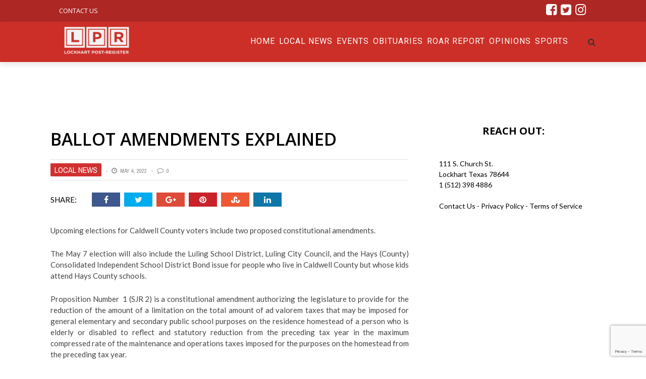

--- FILE ---
content_type: text/html; charset=UTF-8
request_url: https://post-register.com/ballot-amendments-explained%EF%BF%BC/
body_size: 76123
content:
<!DOCTYPE html>
<html lang="en-US" xmlns:og="http://opengraphprotocol.org/schema/" xmlns:fb="http://www.facebook.com/2008/fbml">

<head>
        <meta charset="UTF-8" />
        
        <meta name="viewport" content="width=device-width, initial-scale=1"/>
        
        <meta http-equiv="Content-Type" content="text/html; charset=UTF-8" />
    	
    	    
    	    	    	
    	<link rel="stylesheet" href="https://post-register.com/wp-content/themes/therex-child/style.css">
    	
    	<link rel="pingback" href="https://post-register.com/xmlrpc.php">
        
    	    
    	<title>Ballot amendments explained￼ &#8211; Post Register</title>
<meta name='robots' content='max-image-preview:large' />
<link rel='dns-prefetch' href='//stats.wp.com' />
<link rel='dns-prefetch' href='//fonts.googleapis.com' />
<link rel='preconnect' href='https://fonts.gstatic.com' crossorigin />
<link rel="alternate" type="application/rss+xml" title="Post Register &raquo; Feed" href="https://post-register.com/feed/" />
<link rel="alternate" type="application/rss+xml" title="Post Register &raquo; Comments Feed" href="https://post-register.com/comments/feed/" />
<link rel="alternate" type="text/calendar" title="Post Register &raquo; iCal Feed" href="https://post-register.com/events/?ical=1" />
<link rel="alternate" type="application/rss+xml" title="Post Register &raquo; Ballot amendments explained￼ Comments Feed" href="https://post-register.com/ballot-amendments-explained%ef%bf%bc/feed/" />
<meta property="og:title" content="Ballot amendments explained￼"/><meta property="og:type" content="article"/><meta property="og:url" content="https://post-register.com/ballot-amendments-explained%ef%bf%bc/"/><meta property="og:image" content=""/>
<script type="text/javascript">
/* <![CDATA[ */
window._wpemojiSettings = {"baseUrl":"https:\/\/s.w.org\/images\/core\/emoji\/15.0.3\/72x72\/","ext":".png","svgUrl":"https:\/\/s.w.org\/images\/core\/emoji\/15.0.3\/svg\/","svgExt":".svg","source":{"concatemoji":"https:\/\/post-register.com\/wp-includes\/js\/wp-emoji-release.min.js?ver=6.6.4"}};
/*! This file is auto-generated */
!function(i,n){var o,s,e;function c(e){try{var t={supportTests:e,timestamp:(new Date).valueOf()};sessionStorage.setItem(o,JSON.stringify(t))}catch(e){}}function p(e,t,n){e.clearRect(0,0,e.canvas.width,e.canvas.height),e.fillText(t,0,0);var t=new Uint32Array(e.getImageData(0,0,e.canvas.width,e.canvas.height).data),r=(e.clearRect(0,0,e.canvas.width,e.canvas.height),e.fillText(n,0,0),new Uint32Array(e.getImageData(0,0,e.canvas.width,e.canvas.height).data));return t.every(function(e,t){return e===r[t]})}function u(e,t,n){switch(t){case"flag":return n(e,"\ud83c\udff3\ufe0f\u200d\u26a7\ufe0f","\ud83c\udff3\ufe0f\u200b\u26a7\ufe0f")?!1:!n(e,"\ud83c\uddfa\ud83c\uddf3","\ud83c\uddfa\u200b\ud83c\uddf3")&&!n(e,"\ud83c\udff4\udb40\udc67\udb40\udc62\udb40\udc65\udb40\udc6e\udb40\udc67\udb40\udc7f","\ud83c\udff4\u200b\udb40\udc67\u200b\udb40\udc62\u200b\udb40\udc65\u200b\udb40\udc6e\u200b\udb40\udc67\u200b\udb40\udc7f");case"emoji":return!n(e,"\ud83d\udc26\u200d\u2b1b","\ud83d\udc26\u200b\u2b1b")}return!1}function f(e,t,n){var r="undefined"!=typeof WorkerGlobalScope&&self instanceof WorkerGlobalScope?new OffscreenCanvas(300,150):i.createElement("canvas"),a=r.getContext("2d",{willReadFrequently:!0}),o=(a.textBaseline="top",a.font="600 32px Arial",{});return e.forEach(function(e){o[e]=t(a,e,n)}),o}function t(e){var t=i.createElement("script");t.src=e,t.defer=!0,i.head.appendChild(t)}"undefined"!=typeof Promise&&(o="wpEmojiSettingsSupports",s=["flag","emoji"],n.supports={everything:!0,everythingExceptFlag:!0},e=new Promise(function(e){i.addEventListener("DOMContentLoaded",e,{once:!0})}),new Promise(function(t){var n=function(){try{var e=JSON.parse(sessionStorage.getItem(o));if("object"==typeof e&&"number"==typeof e.timestamp&&(new Date).valueOf()<e.timestamp+604800&&"object"==typeof e.supportTests)return e.supportTests}catch(e){}return null}();if(!n){if("undefined"!=typeof Worker&&"undefined"!=typeof OffscreenCanvas&&"undefined"!=typeof URL&&URL.createObjectURL&&"undefined"!=typeof Blob)try{var e="postMessage("+f.toString()+"("+[JSON.stringify(s),u.toString(),p.toString()].join(",")+"));",r=new Blob([e],{type:"text/javascript"}),a=new Worker(URL.createObjectURL(r),{name:"wpTestEmojiSupports"});return void(a.onmessage=function(e){c(n=e.data),a.terminate(),t(n)})}catch(e){}c(n=f(s,u,p))}t(n)}).then(function(e){for(var t in e)n.supports[t]=e[t],n.supports.everything=n.supports.everything&&n.supports[t],"flag"!==t&&(n.supports.everythingExceptFlag=n.supports.everythingExceptFlag&&n.supports[t]);n.supports.everythingExceptFlag=n.supports.everythingExceptFlag&&!n.supports.flag,n.DOMReady=!1,n.readyCallback=function(){n.DOMReady=!0}}).then(function(){return e}).then(function(){var e;n.supports.everything||(n.readyCallback(),(e=n.source||{}).concatemoji?t(e.concatemoji):e.wpemoji&&e.twemoji&&(t(e.twemoji),t(e.wpemoji)))}))}((window,document),window._wpemojiSettings);
/* ]]> */
</script>
<style id='wp-emoji-styles-inline-css' type='text/css'>

	img.wp-smiley, img.emoji {
		display: inline !important;
		border: none !important;
		box-shadow: none !important;
		height: 1em !important;
		width: 1em !important;
		margin: 0 0.07em !important;
		vertical-align: -0.1em !important;
		background: none !important;
		padding: 0 !important;
	}
</style>
<link rel='stylesheet' id='wp-block-library-css' href='https://post-register.com/wp-includes/css/dist/block-library/style.min.css?ver=6.6.4' type='text/css' media='all' />
<link rel='stylesheet' id='mediaelement-css' href='https://post-register.com/wp-includes/js/mediaelement/mediaelementplayer-legacy.min.css?ver=4.2.17' type='text/css' media='all' />
<link rel='stylesheet' id='wp-mediaelement-css' href='https://post-register.com/wp-includes/js/mediaelement/wp-mediaelement.min.css?ver=6.6.4' type='text/css' media='all' />
<style id='jetpack-sharing-buttons-style-inline-css' type='text/css'>
.jetpack-sharing-buttons__services-list{display:flex;flex-direction:row;flex-wrap:wrap;gap:0;list-style-type:none;margin:5px;padding:0}.jetpack-sharing-buttons__services-list.has-small-icon-size{font-size:12px}.jetpack-sharing-buttons__services-list.has-normal-icon-size{font-size:16px}.jetpack-sharing-buttons__services-list.has-large-icon-size{font-size:24px}.jetpack-sharing-buttons__services-list.has-huge-icon-size{font-size:36px}@media print{.jetpack-sharing-buttons__services-list{display:none!important}}.editor-styles-wrapper .wp-block-jetpack-sharing-buttons{gap:0;padding-inline-start:0}ul.jetpack-sharing-buttons__services-list.has-background{padding:1.25em 2.375em}
</style>
<style id='classic-theme-styles-inline-css' type='text/css'>
/*! This file is auto-generated */
.wp-block-button__link{color:#fff;background-color:#32373c;border-radius:9999px;box-shadow:none;text-decoration:none;padding:calc(.667em + 2px) calc(1.333em + 2px);font-size:1.125em}.wp-block-file__button{background:#32373c;color:#fff;text-decoration:none}
</style>
<style id='global-styles-inline-css' type='text/css'>
:root{--wp--preset--aspect-ratio--square: 1;--wp--preset--aspect-ratio--4-3: 4/3;--wp--preset--aspect-ratio--3-4: 3/4;--wp--preset--aspect-ratio--3-2: 3/2;--wp--preset--aspect-ratio--2-3: 2/3;--wp--preset--aspect-ratio--16-9: 16/9;--wp--preset--aspect-ratio--9-16: 9/16;--wp--preset--color--black: #000000;--wp--preset--color--cyan-bluish-gray: #abb8c3;--wp--preset--color--white: #ffffff;--wp--preset--color--pale-pink: #f78da7;--wp--preset--color--vivid-red: #cf2e2e;--wp--preset--color--luminous-vivid-orange: #ff6900;--wp--preset--color--luminous-vivid-amber: #fcb900;--wp--preset--color--light-green-cyan: #7bdcb5;--wp--preset--color--vivid-green-cyan: #00d084;--wp--preset--color--pale-cyan-blue: #8ed1fc;--wp--preset--color--vivid-cyan-blue: #0693e3;--wp--preset--color--vivid-purple: #9b51e0;--wp--preset--gradient--vivid-cyan-blue-to-vivid-purple: linear-gradient(135deg,rgba(6,147,227,1) 0%,rgb(155,81,224) 100%);--wp--preset--gradient--light-green-cyan-to-vivid-green-cyan: linear-gradient(135deg,rgb(122,220,180) 0%,rgb(0,208,130) 100%);--wp--preset--gradient--luminous-vivid-amber-to-luminous-vivid-orange: linear-gradient(135deg,rgba(252,185,0,1) 0%,rgba(255,105,0,1) 100%);--wp--preset--gradient--luminous-vivid-orange-to-vivid-red: linear-gradient(135deg,rgba(255,105,0,1) 0%,rgb(207,46,46) 100%);--wp--preset--gradient--very-light-gray-to-cyan-bluish-gray: linear-gradient(135deg,rgb(238,238,238) 0%,rgb(169,184,195) 100%);--wp--preset--gradient--cool-to-warm-spectrum: linear-gradient(135deg,rgb(74,234,220) 0%,rgb(151,120,209) 20%,rgb(207,42,186) 40%,rgb(238,44,130) 60%,rgb(251,105,98) 80%,rgb(254,248,76) 100%);--wp--preset--gradient--blush-light-purple: linear-gradient(135deg,rgb(255,206,236) 0%,rgb(152,150,240) 100%);--wp--preset--gradient--blush-bordeaux: linear-gradient(135deg,rgb(254,205,165) 0%,rgb(254,45,45) 50%,rgb(107,0,62) 100%);--wp--preset--gradient--luminous-dusk: linear-gradient(135deg,rgb(255,203,112) 0%,rgb(199,81,192) 50%,rgb(65,88,208) 100%);--wp--preset--gradient--pale-ocean: linear-gradient(135deg,rgb(255,245,203) 0%,rgb(182,227,212) 50%,rgb(51,167,181) 100%);--wp--preset--gradient--electric-grass: linear-gradient(135deg,rgb(202,248,128) 0%,rgb(113,206,126) 100%);--wp--preset--gradient--midnight: linear-gradient(135deg,rgb(2,3,129) 0%,rgb(40,116,252) 100%);--wp--preset--font-size--small: 13px;--wp--preset--font-size--medium: 20px;--wp--preset--font-size--large: 36px;--wp--preset--font-size--x-large: 42px;--wp--preset--spacing--20: 0.44rem;--wp--preset--spacing--30: 0.67rem;--wp--preset--spacing--40: 1rem;--wp--preset--spacing--50: 1.5rem;--wp--preset--spacing--60: 2.25rem;--wp--preset--spacing--70: 3.38rem;--wp--preset--spacing--80: 5.06rem;--wp--preset--shadow--natural: 6px 6px 9px rgba(0, 0, 0, 0.2);--wp--preset--shadow--deep: 12px 12px 50px rgba(0, 0, 0, 0.4);--wp--preset--shadow--sharp: 6px 6px 0px rgba(0, 0, 0, 0.2);--wp--preset--shadow--outlined: 6px 6px 0px -3px rgba(255, 255, 255, 1), 6px 6px rgba(0, 0, 0, 1);--wp--preset--shadow--crisp: 6px 6px 0px rgba(0, 0, 0, 1);}:where(.is-layout-flex){gap: 0.5em;}:where(.is-layout-grid){gap: 0.5em;}body .is-layout-flex{display: flex;}.is-layout-flex{flex-wrap: wrap;align-items: center;}.is-layout-flex > :is(*, div){margin: 0;}body .is-layout-grid{display: grid;}.is-layout-grid > :is(*, div){margin: 0;}:where(.wp-block-columns.is-layout-flex){gap: 2em;}:where(.wp-block-columns.is-layout-grid){gap: 2em;}:where(.wp-block-post-template.is-layout-flex){gap: 1.25em;}:where(.wp-block-post-template.is-layout-grid){gap: 1.25em;}.has-black-color{color: var(--wp--preset--color--black) !important;}.has-cyan-bluish-gray-color{color: var(--wp--preset--color--cyan-bluish-gray) !important;}.has-white-color{color: var(--wp--preset--color--white) !important;}.has-pale-pink-color{color: var(--wp--preset--color--pale-pink) !important;}.has-vivid-red-color{color: var(--wp--preset--color--vivid-red) !important;}.has-luminous-vivid-orange-color{color: var(--wp--preset--color--luminous-vivid-orange) !important;}.has-luminous-vivid-amber-color{color: var(--wp--preset--color--luminous-vivid-amber) !important;}.has-light-green-cyan-color{color: var(--wp--preset--color--light-green-cyan) !important;}.has-vivid-green-cyan-color{color: var(--wp--preset--color--vivid-green-cyan) !important;}.has-pale-cyan-blue-color{color: var(--wp--preset--color--pale-cyan-blue) !important;}.has-vivid-cyan-blue-color{color: var(--wp--preset--color--vivid-cyan-blue) !important;}.has-vivid-purple-color{color: var(--wp--preset--color--vivid-purple) !important;}.has-black-background-color{background-color: var(--wp--preset--color--black) !important;}.has-cyan-bluish-gray-background-color{background-color: var(--wp--preset--color--cyan-bluish-gray) !important;}.has-white-background-color{background-color: var(--wp--preset--color--white) !important;}.has-pale-pink-background-color{background-color: var(--wp--preset--color--pale-pink) !important;}.has-vivid-red-background-color{background-color: var(--wp--preset--color--vivid-red) !important;}.has-luminous-vivid-orange-background-color{background-color: var(--wp--preset--color--luminous-vivid-orange) !important;}.has-luminous-vivid-amber-background-color{background-color: var(--wp--preset--color--luminous-vivid-amber) !important;}.has-light-green-cyan-background-color{background-color: var(--wp--preset--color--light-green-cyan) !important;}.has-vivid-green-cyan-background-color{background-color: var(--wp--preset--color--vivid-green-cyan) !important;}.has-pale-cyan-blue-background-color{background-color: var(--wp--preset--color--pale-cyan-blue) !important;}.has-vivid-cyan-blue-background-color{background-color: var(--wp--preset--color--vivid-cyan-blue) !important;}.has-vivid-purple-background-color{background-color: var(--wp--preset--color--vivid-purple) !important;}.has-black-border-color{border-color: var(--wp--preset--color--black) !important;}.has-cyan-bluish-gray-border-color{border-color: var(--wp--preset--color--cyan-bluish-gray) !important;}.has-white-border-color{border-color: var(--wp--preset--color--white) !important;}.has-pale-pink-border-color{border-color: var(--wp--preset--color--pale-pink) !important;}.has-vivid-red-border-color{border-color: var(--wp--preset--color--vivid-red) !important;}.has-luminous-vivid-orange-border-color{border-color: var(--wp--preset--color--luminous-vivid-orange) !important;}.has-luminous-vivid-amber-border-color{border-color: var(--wp--preset--color--luminous-vivid-amber) !important;}.has-light-green-cyan-border-color{border-color: var(--wp--preset--color--light-green-cyan) !important;}.has-vivid-green-cyan-border-color{border-color: var(--wp--preset--color--vivid-green-cyan) !important;}.has-pale-cyan-blue-border-color{border-color: var(--wp--preset--color--pale-cyan-blue) !important;}.has-vivid-cyan-blue-border-color{border-color: var(--wp--preset--color--vivid-cyan-blue) !important;}.has-vivid-purple-border-color{border-color: var(--wp--preset--color--vivid-purple) !important;}.has-vivid-cyan-blue-to-vivid-purple-gradient-background{background: var(--wp--preset--gradient--vivid-cyan-blue-to-vivid-purple) !important;}.has-light-green-cyan-to-vivid-green-cyan-gradient-background{background: var(--wp--preset--gradient--light-green-cyan-to-vivid-green-cyan) !important;}.has-luminous-vivid-amber-to-luminous-vivid-orange-gradient-background{background: var(--wp--preset--gradient--luminous-vivid-amber-to-luminous-vivid-orange) !important;}.has-luminous-vivid-orange-to-vivid-red-gradient-background{background: var(--wp--preset--gradient--luminous-vivid-orange-to-vivid-red) !important;}.has-very-light-gray-to-cyan-bluish-gray-gradient-background{background: var(--wp--preset--gradient--very-light-gray-to-cyan-bluish-gray) !important;}.has-cool-to-warm-spectrum-gradient-background{background: var(--wp--preset--gradient--cool-to-warm-spectrum) !important;}.has-blush-light-purple-gradient-background{background: var(--wp--preset--gradient--blush-light-purple) !important;}.has-blush-bordeaux-gradient-background{background: var(--wp--preset--gradient--blush-bordeaux) !important;}.has-luminous-dusk-gradient-background{background: var(--wp--preset--gradient--luminous-dusk) !important;}.has-pale-ocean-gradient-background{background: var(--wp--preset--gradient--pale-ocean) !important;}.has-electric-grass-gradient-background{background: var(--wp--preset--gradient--electric-grass) !important;}.has-midnight-gradient-background{background: var(--wp--preset--gradient--midnight) !important;}.has-small-font-size{font-size: var(--wp--preset--font-size--small) !important;}.has-medium-font-size{font-size: var(--wp--preset--font-size--medium) !important;}.has-large-font-size{font-size: var(--wp--preset--font-size--large) !important;}.has-x-large-font-size{font-size: var(--wp--preset--font-size--x-large) !important;}
:where(.wp-block-post-template.is-layout-flex){gap: 1.25em;}:where(.wp-block-post-template.is-layout-grid){gap: 1.25em;}
:where(.wp-block-columns.is-layout-flex){gap: 2em;}:where(.wp-block-columns.is-layout-grid){gap: 2em;}
:root :where(.wp-block-pullquote){font-size: 1.5em;line-height: 1.6;}
</style>
<link rel='stylesheet' id='bk-bootstrap-css-css' href='https://post-register.com/wp-content/themes/the-rex/framework/bootstrap/css/bootstrap.css?ver=6.6.4' type='text/css' media='all' />
<link rel='stylesheet' id='bk-fa-css' href='https://post-register.com/wp-content/themes/the-rex/css/fonts/awesome-fonts/css/font-awesome.min.css?ver=6.6.4' type='text/css' media='all' />
<link rel='stylesheet' id='bk-fa-snapchat-css' href='https://post-register.com/wp-content/themes/the-rex/css/fa-snapchat.css?ver=6.6.4' type='text/css' media='all' />
<link rel='stylesheet' id='bk-flexslider-css' href='https://post-register.com/wp-content/themes/the-rex/css/flexslider.css?ver=6.6.4' type='text/css' media='all' />
<link rel='stylesheet' id='bkstyle-css' href='https://post-register.com/wp-content/themes/the-rex/css/bkstyle.css?ver=6.6.4' type='text/css' media='all' />
<link rel='stylesheet' id='bkresponsive-css' href='https://post-register.com/wp-content/themes/the-rex/css/responsive.css?ver=6.6.4' type='text/css' media='all' />
<link rel='stylesheet' id='bk-tipper-css' href='https://post-register.com/wp-content/themes/the-rex/css/jquery.fs.tipper.css?ver=6.6.4' type='text/css' media='all' />
<link rel='stylesheet' id='bk-justifiedgallery-css' href='https://post-register.com/wp-content/themes/the-rex/css/justifiedGallery.css?ver=6.6.4' type='text/css' media='all' />
<link rel='stylesheet' id='bk-justifiedlightbox-css' href='https://post-register.com/wp-content/themes/the-rex/css/magnific-popup.css?ver=6.6.4' type='text/css' media='all' />
<link rel="preload" as="style" href="https://fonts.googleapis.com/css?family=Open%20Sans:300,400,500,600,700,800,300italic,400italic,500italic,600italic,700italic,800italic%7CRoboto:100,300,400,500,700,900,100italic,300italic,400italic,500italic,700italic,900italic%7CArchivo%20Narrow:400,500,600,700,400italic,500italic,600italic,700italic%7CVollkorn:400,500,600,700,800,900,400italic,500italic,600italic,700italic,800italic,900italic%7CLato:100,300,400,700,900,100italic,300italic,400italic,700italic,900italic&#038;subset=latin&#038;display=swap&#038;ver=1684342907" /><link rel="stylesheet" href="https://fonts.googleapis.com/css?family=Open%20Sans:300,400,500,600,700,800,300italic,400italic,500italic,600italic,700italic,800italic%7CRoboto:100,300,400,500,700,900,100italic,300italic,400italic,500italic,700italic,900italic%7CArchivo%20Narrow:400,500,600,700,400italic,500italic,600italic,700italic%7CVollkorn:400,500,600,700,800,900,400italic,500italic,600italic,700italic,800italic,900italic%7CLato:100,300,400,700,900,100italic,300italic,400italic,700italic,900italic&#038;subset=latin&#038;display=swap&#038;ver=1684342907" media="print" onload="this.media='all'"><noscript><link rel="stylesheet" href="https://fonts.googleapis.com/css?family=Open%20Sans:300,400,500,600,700,800,300italic,400italic,500italic,600italic,700italic,800italic%7CRoboto:100,300,400,500,700,900,100italic,300italic,400italic,500italic,700italic,900italic%7CArchivo%20Narrow:400,500,600,700,400italic,500italic,600italic,700italic%7CVollkorn:400,500,600,700,800,900,400italic,500italic,600italic,700italic,800italic,900italic%7CLato:100,300,400,700,900,100italic,300italic,400italic,700italic,900italic&#038;subset=latin&#038;display=swap&#038;ver=1684342907" /></noscript><script type="text/javascript" src="https://post-register.com/wp-includes/js/jquery/jquery.min.js?ver=3.7.1" id="jquery-core-js"></script>
<script type="text/javascript" src="https://post-register.com/wp-includes/js/jquery/jquery-migrate.min.js?ver=3.4.1" id="jquery-migrate-js"></script>
<link rel="https://api.w.org/" href="https://post-register.com/wp-json/" /><link rel="alternate" title="JSON" type="application/json" href="https://post-register.com/wp-json/wp/v2/posts/24339" /><link rel="EditURI" type="application/rsd+xml" title="RSD" href="https://post-register.com/xmlrpc.php?rsd" />
<meta name="generator" content="WordPress 6.6.4" />
<link rel="canonical" href="https://post-register.com/ballot-amendments-explained%ef%bf%bc/" />
<link rel='shortlink' href='https://post-register.com/?p=24339' />
<link rel="alternate" title="oEmbed (JSON)" type="application/json+oembed" href="https://post-register.com/wp-json/oembed/1.0/embed?url=https%3A%2F%2Fpost-register.com%2Fballot-amendments-explained%25ef%25bf%25bc%2F" />
<link rel="alternate" title="oEmbed (XML)" type="text/xml+oembed" href="https://post-register.com/wp-json/oembed/1.0/embed?url=https%3A%2F%2Fpost-register.com%2Fballot-amendments-explained%25ef%25bf%25bc%2F&#038;format=xml" />
<meta name="generator" content="Redux 4.5.0" />
		<!-- GA Google Analytics @ https://m0n.co/ga -->
		<script>
			(function(i,s,o,g,r,a,m){i['GoogleAnalyticsObject']=r;i[r]=i[r]||function(){
			(i[r].q=i[r].q||[]).push(arguments)},i[r].l=1*new Date();a=s.createElement(o),
			m=s.getElementsByTagName(o)[0];a.async=1;a.src=g;m.parentNode.insertBefore(a,m)
			})(window,document,'script','https://www.google-analytics.com/analytics.js','ga');
			ga('create', 'UA-177036513-1', 'auto');
			ga('require', 'displayfeatures');
			ga('send', 'pageview');
		</script>

	<script type="text/javascript" src="//script.crazyegg.com/pages/scripts/0098/2406.js" async="async"></script>      <!-- WP bannerize Custom CSS -->
      <style type="text/css">
			/**
 * WP Bannerize Frontend Sample styles
 *
 * @author     =undo= <g.fazioli@undolog.com>
 * @copyright  2008-2013
 * @since      3.0
 */

div.wp_bannerize div {
	text-align : center;
    margin-top: 20px;
}

div.wp_bannerize div span {
	font-weight : bold;
	text-align  : center;
}

div.wp_bannerize p.wp-bannerize-support {
	text-align            : center;
	padding               : 4px;
	background            : #eee;
	-moz-box-shadow       : 0 0 4px #aaa;
	-webkit-box-shadow    : 0 0 4px #aaa;
	box-shadow            : 0 0 4px #aaa;
	-moz-border-radius    : 32px;
	-webkit-border-radius : 32px;
	border-radius         : 32px;
}	</style>
      <!-- WP bannerize Custom CSS -->
    <meta name="tec-api-version" content="v1"><meta name="tec-api-origin" content="https://post-register.com"><link rel="alternate" href="https://post-register.com/wp-json/tribe/events/v1/" />	<style>img#wpstats{display:none}</style>
		        <script type="text/javascript">
            var ajaxurl = 'https://post-register.com/wp-admin/admin-ajax.php';
        </script>
        
    <style type='text/css' media="all">
        .post-author {display: none !important;}        ::selection {color: #FFF; background: #1C1C1C}
        ::-webkit-selection {color: #FFF; background: #1C1C1C}
         
             p > a, p > a:hover, .single-page .article-content a:hover, .single-page .article-content a:visited, .content_out.small-post .meta .post-category, .bk-sub-menu li:hover > a,
            #top-menu>ul>li > .sub-menu a:hover, .bk-dropdown-menu li:hover > a, .widget_tag_cloud .tagcloud a:hover, .bk-header-90 #main-menu > ul > li:hover,
            .footer .searchform-wrap .search-icon i, .module-title h2 span,
            .row-type .meta .post-category, #top-menu>ul>li:hover > a, .article-content li a, .article-content p a, .content_out.small-post .post-category,
            .breadcrumbs .location, .recommend-box .close,
            .s-post-nav .nav-title span, .error-number h4, .redirect-home, .module-breaking-carousel .flex-direction-nav .flex-next, .module-breaking-carousel:hover .flex-direction-nav .flex-prev,
            .bk-author-box .author-info .bk-author-page-contact a:hover, .module-feature2 .meta .post-category, 
            .bk-blog-content .meta .post-category, blockquote,
            #pagination .page-numbers, .post-page-links a, input[type="submit"]:hover, .single-page .icon-play:hover,
            .button:hover, .top-nav .bk-lwa .bk-account-info a:hover, a.bk_u_login:hover, a.bk_u_logout:hover, .bk-back-login:hover,
            .top-nav .bk-links-modal:hover, .main-nav.bk-menu-light .bk-sub-menu li > a:hover, .main-nav.bk-menu-light .bk-sub-posts .post-title a:hover,
            .bk-header-90 .header-social .social-icon a:hover
            {color: #1C1C1C}
            
            .flex-direction-nav li a:hover polyline 
            {stroke: #1C1C1C}
            #top-menu>ul>li > .sub-menu, .bk-dropdown-menu, .widget_tag_cloud .tagcloud a:hover, #page-wrap.wide .main-nav.fixed,
            .bk-mega-menu, .bk-mega-column-menu, .search-loadding, #comment-submit:hover,
            #pagination .page-numbers, .post-page-links a, .post-page-links > span, .widget_latest_comments .flex-direction-nav li a:hover,
            .loadmore span.ajaxtext:hover, #mobile-inner-header, .menu-location-title, input[type="submit"]:hover, .button:hover,
            .bk-lwa:hover > .bk-account-info, .bk-back-login:hover ,.menu-location-title, #mobile-inner-header,
            .main-nav.bk-menu-light .main-nav-container, #bk-gallery-slider .flex-control-paging li a.flex-active
            {border-color: #1C1C1C;}

            .module-fw-slider .flex-control-nav li a.flex-active, .module-breaking-carousel .content_out.small-post .meta:after,
            .footer .cm-flex .flex-control-paging li a.flex-active,
            .bk-review-box .bk-overlay span, .bk-score-box, .share-total, #pagination .page-numbers.current, .post-page-links > span, .readmore a:hover,
            .loadmore span.ajaxtext:hover, .module-title h2:before, .page-title h2:before, #bk-gallery-slider .flex-control-paging li a.flex-active,
            .widget_display_stats dd strong, .widget_display_search .search-icon, .searchform-wrap .search-icon, #comment-submit:hover,
            #back-top, .bk_tabs .ui-tabs-nav li.ui-tabs-active, .s-tags a:hover, .post-category a, div.wpforms-container-full .wpforms-form button[type=submit], div.wpforms-container-full .wpforms-form button[type=submit]:hover
            {background-color: #1C1C1C;}
            
            .footer .cm-flex .flex-control-paging li a
            {background-color: rgba(28,28,28,0.3);}
            

                            #page-wrap { width: auto; }
                #page-content-wrap {
    margin-top: 0px;
}
.bk-header-90 #main-menu > ul > li {
    color: #fff;
}
.sec-content {
    background: #202020;
    padding-top: 52px;
}

.post-category a {
    background:#cb2f27;
    font-size: 16px;
}
.module-hero .list-small-post li {
    border-top: 1px solid #000;
}
.bk-header-90 .top-bar {
   background-color:#ad2724;
}
.item_menu_home{ float:left; margin-left:5px; width:260px;padding-top:25px; padding-bottom:44px;}
.item_menu_home_txt{color:#fafafa;float:left; font-size:14px}

    .bk-header-90 #main-menu > ul > li {
    display: inline-block;
    font-size: 16px;
    text-transform: uppercase;
    color: #fff;
    margin-right: 0;
    height: 80px;
    text-align: left;
    -webkit-transition: height 0.3s ease-in-out;
    transition: height 0.3s ease-in-out;
}

.bk-header-90 #main-menu > ul > li > a {
    padding: 0px 4px;
    line-height: 78px;
    -webkit-transition: line-height 0.3s ease-in-out;
    transition: line-height 0.3s ease-in-out;
}
#top-menu>ul>li {
    font-size: 13px;
}

.row-type .post-c-wrap{background:#5f110d;}
.footer{margin-top:0px;}
.main-title h2{background:#5f110d;
color:#fff;
font-family: "Open Sans";    
}
.post-c-wrap{color: #fff}
.readmore a {
    color: #fff;
    background-color: transparent;
    border: 1px solid #fff;
}
.row-type .post-wrapper-inner {
    border-bottom: none;
}
.module-title h2, .page-title h2, .widget-title h3 {
   font-family: "Open Sans" !important;
    font-weight: 700;
    font-style: normal;
}
.sidebar-wrap .widget-title{
    border-bottom:none;
  
}
.hs-sd2 .sidebar-wrap .widget-title h3{
    background: transparent;
    color:#fff;
    float:left;
    
}
.sidebar .sidebar-wrap .sidebar-wrap-inner {
    border: none;
}
.thesec-content1{background:#212121 !important;color: #fff !important;}
.hs-sd2{background:#5f110d !important;padding-top:52px;padding-bottom:0px;}
.thesec-content3{background:#e1d7cd !important;padding-bottom:52px}
.thesec-content4{background:#fff !important;padding-bottom:52px}
#page-content-wrap .bksection {
    margin-bottom: 0px;
}
.thesec-content5{background:#edebe9 !important;padding-bottom:52px}
.thesec-content1 h2{color:#fff;background:#202020 !important;}
.thesec-content1 h4 a{color:#fff;}
.hs-sd2 h4 a{color:#fff;}
.thesec-content4 h2{color:#000; background:#fff !important;}
.thesec-content3 h2{color:#000;background:#e1d7cd !important;}
.thesec-content5 h2{background:#edebe9 !important; color:#000} 


.wp-page{margin-top:0px;}
.footer{
    background:#211f1f;
    background-image: url('/wp-content/themes/the-rex/images/footerimg.jpg');
    background-repeat: no-repeat;
    background-position: top center; 
}.footerButton {
	background-color:#cc2d1d;
	display:inline-block;
	cursor:pointer;
	color:#ffffff;
	font-family:Arial;
	font-size:17px;
	padding:8px 14px;
	text-decoration:none;
	text-shadow:0px 1px 0px #2f6627;
}

.footer .widget-title h3 {
    border-bottom: none;
}
.widget_maxbannerads img{ margin:2px;}
.widget_maxbannerads span{ display:none;}
.item_menu_home2 {
    float: left;
    margin-left: 5px;
    width: 350px;
    padding-top: 25px;
    padding-bottom: 44px;
}
.thesec-content4 > .title {color#fff;}
.thesec-content6 {background:#000;}
.thesec-content6  p {display:none;}
.thesec-content6  .readmore{display:none;}
.thesec-content6  h4{color:#fff;}
.thesec-content6 .post-c-wrap{background:#000;} 
.thesec-content6 .main-title h2{background:#000; color:#cc2d1d;}
.thesec-content6 .main-title{background-image:none; text-align: left;}
.footer .widget-title {
    text-align: left;
    margin-bottom: 28px;
}
.fa{
    font-size: 25px;
}
  .fullwidth1 .module-custom-html{  z-index: 9999;
    width: 100% !important;
    background: #000;    padding-left: 0px;
    padding-right: 0px;}
.footer-lower{   
       background-color: #211f1f !important;
}
.footer .footer-lower{
    width: 100%;
    margin: auto;
    background-color: #000;
    color: #fff;
    font-size: 12px;
    padding-bottom: 18px;
    border-bottom: 1px dashed #333;
    border-top:0px;
}
.bk-category-content{margin-top:20px;}
.article-content { font-size: 15px; }
#fscf_submit1 , #fscf_submit2  {padding: 2px 8px;
    color: #fff !important;
    background-color: #D13030;
    border-radius: 2px;}
.sub-title p{ 
    font-size: 20px !important;
}
.s-post-header h1 {
        margin: 0;
    padding: 0 0 20px 0;
    font-size: 34px;
    line-height: 1.2;
    text-transform: uppercase;
}
.single-page {
    padding-top: 56px;
    text-align: justify;
    text-justify: inter-word;
}
  input[type="submit"] {
    background-color: #D13030;
    text-transform: uppercase;
    font-size: 14px;
    color: #888;
    padding: 7px 21px;
    /* border: 1px solid #888; */
    /* width: inherit; */
}
.swpm-login-form-submit{    padding: 2px 8px;
    color: #fff !important;
    background-color: #D13030;
    border-radius: 2px;}
input[type="password"] {
    margin-left: 0px;
}   
.swpm-login-form-inner  label , .swpm-forgot-pass-link ,.swpm-join-us-link{ font-size:18px;}
.page-inner-wrap .sidebar h3{color:#000;}

.LPR_Current_Banners{
text-align: center !important;    
}

.LPR_Current_Banners > div > a img{
    max-width:200px !important;
    width: 200px !important;
    display: inline-block !important;
    background-color: white !important;
    padding: 0 !important;
    margin: 5px !important;
    vertical-align: middle !important;
}
.sidebar-wrap-inner{ padding: 7px 15px 15px 15px;}
.hs-sd2 .sidebar-wrap-inner {    10px 15px 15px 15px !important;}
.sidebar .sidebar-wrap .sidebar-wrap-inner {
    padding: 0px 15px 15px 15px;
}
.bk-header-90.header-wrap .logo img {
    max-height: 60px;
}
.post-date{color: #fff;}
.bk-calendar-meta{background-color: #cb2f27;}
p > a, p > a:hover {
    color: #fff;
}
.custom_text_1{font-size: 22px;margin-top: 20px;color:#fff;}
@media (max-width: 510px){.custom_text_1{font-size: 16px;margin-top: 20px; color:#fff;}}
.tribe-events-calendar thead th{ background: #202020;}
.tribe-events-calendar div[id*=tribe-events-daynum-], .tribe-events-calendar div[id*=tribe-events-daynum-] a{background-color: #ad2724;}
#tribe-events .tribe-events-button, #tribe-events .tribe-events-button:hover,
#tribe_events_filters_wrapper input[type=submit], 
.tribe-events-button, .tribe-events-button.tribe-active:hover, .tribe-events-button.tribe-inactive, 
.tribe-events-button:hover, .tribe-events-calendar td.tribe-events-present div[id*=tribe-events-daynum-], 
.tribe-events-calendar td.tribe-events-present div[id*=tribe-events-daynum-]>a{background:#cb2f27;}
.tribe-events-promo{display:none;}
#tribe-events-content .tribe-events-tooltip h4, #tribe_events_filters_wrapper .tribe_events_slider_val, .single-tribe_events a.tribe-events-gcal, .single-tribe_events a.tribe-events-ical{color:#000;}
/** calendar view**/
.tribe-events-list .tribe-events-loop .tribe-event-featured .tribe-events-event-image {
   
    float: left;
    margin: 0 3% 0 0;
    width: 30%;
}
.tribe-events-list .tribe-events-loop .tribe-event-featured{background: #cb2f27;}
.tribe-mini-calendar-nav td 
{background-color: #ad2724;}
.tribe-mini-calendar-nav{border: 1px solid #ad2724;}
.tribe-mini-calendar-nav td {
    background: #ad2724;
    border-color: #ad2724;
}
.sidebar_ads{margin-bottom:10px;}

    .tribe-mini-calendar th {
    color: #fff;
    background: #ad2724;
    border-color: #ad2724;
    font-weight: bold;
}
.img_sidebarAd{    display: block;
    margin: auto;}
.widget-title{text-align:center}
#loader_img{ max-width: 1000px;
  position: relative;
  margin: auto;
  height: 700px;
  background: #000;
  margin-top: 2px;
background:#000;z-index:9999999}
.loaderimg{ position: absolute;
 top:0;
 bottom:0;
 margin: auto;left:50%;}
 @media (max-width: 575.98px) {
 #loader_img{ 
    height: 430px;
    margin-top: 0px;z-index:9999999}
  
}
.paginator_slider{
    background: #000;
    color:#fff;
    display:none;
    padding:10px;
}
.textwidget {color:"#000"}        
    </style>
        <link rel="icon" href="https://post-register.com/wp-content/uploads/2018/02/lpr_logo-2-1.jpg" sizes="32x32" />
<link rel="icon" href="https://post-register.com/wp-content/uploads/2018/02/lpr_logo-2-1.jpg" sizes="192x192" />
<link rel="apple-touch-icon" href="https://post-register.com/wp-content/uploads/2018/02/lpr_logo-2-1.jpg" />
<meta name="msapplication-TileImage" content="https://post-register.com/wp-content/uploads/2018/02/lpr_logo-2-1.jpg" />
<style id="bk_option-dynamic-css" title="dynamic-css" class="redux-options-output">.main-nav{background-color:#cb2f27;}#top-menu>ul>li, #top-menu>ul>li .sub-menu li, .bk_u_login, .bk_u_logout, .bk-links-modal,.bk-lwa-profile .bk-user-data > div{font-family:"Open Sans";font-weight:400;font-style:normal;}.main-nav #main-menu .menu > li, .main-nav #main-menu .menu > li > a, .mega-title h3, .header .logo.logo-text h1, .bk-sub-posts .post-title,
                            .comment-box .comment-author-name, .today-date, #main-mobile-menu li a{font-family:Roboto;font-weight:400;font-style:normal;}.review-score, .bk-criteria-wrap > span{font-family:"Archivo Narrow";font-weight:400;font-style:normal;}.meta, .post-category, .post-date, .widget_comment .cm-header div, .module-feature2 .post-author, .comment-box .comment-time,
                            .loadmore span.ajaxtext, #comment-submit, .breadcrumbs, .button, .bk-search-content .nothing-respond{font-family:"Archivo Narrow";font-weight:400;font-style:normal;}.module-title h2, .page-title h2, .widget-title h3{font-family:Vollkorn;font-weight:700;font-style:normal;}h1, h2, h3, h4, h5, #mobile-top-menu > ul > li, #mobile-menu > ul > li, #footer-menu a, .bk-copyright, 
                            .widget-social-counter ul li .data .subscribe, 
                            .bk_tabs  .ui-tabs-nav li, .bkteamsc .team-member .member-name, .buttonsc {font-family:"Open Sans";font-weight:600;font-style:normal;}body, textarea, input, p, 
                            .entry-excerpt, .comment-text, .comment-author, .article-content,
                            .comments-area, .tag-list, .bk-mega-menu .bk-sub-posts .feature-post .menu-post-item .post-date, .comments-area small{font-family:Lato;font-weight:400;font-style:normal;}</style>    </head>
    
    <body data-rsssl=1 class="post-template-default single single-post postid-24339 single-format-standard tribe-no-js">
        <div id="page-wrap" class= 'wide'>
        <div id="main-mobile-menu">
            <div class="block">
                <div id="mobile-inner-header">
                    <h3 class="menu-title">
                        Post Register                    </h3>
                    <a class="mobile-menu-close" href="#" title="Close"><i class="fa fa-long-arrow-left"></i></a>
                </div>
                                     <div class="top-menu">
                        <h3 class="menu-location-title">
                            Top Menu                        </h3>
                    <div id="mobile-top-menu" class="menu-top-menu-container"><ul id="menu-top-menu" class="menu"><li id="menu-item-14161" class="menu-item menu-item-type-post_type menu-item-object-page menu-item-14161"><a href="https://post-register.com/contact-us/">Contact Us</a></li>
</ul></div>                    </div>
                                <div class="main-menu">
                    <h3 class="menu-location-title">
                        Main Menu                    </h3>
                    <div id="mobile-menu" class="menu-main-menu-container"><ul id="menu-main-menu" class="menu"><li id="menu-item-14162" class="menu-item menu-item-type-post_type menu-item-object-page menu-item-home menu-item-14162"><a href="https://post-register.com/">Home</a></li>
<li id="menu-item-14163" class="menu-item menu-item-type-taxonomy menu-item-object-category current-post-ancestor current-menu-parent current-post-parent menu-item-14163 menu-category-3"><a href="https://post-register.com/category/local-news/">Local News</a></li>
<li id="menu-item-14363" class="menu-item menu-item-type-custom menu-item-object-custom menu-item-has-children menu-item-14363"><a href="https://post-register.com/events/">Events</a>
<ul class="sub-menu">
	<li id="menu-item-14490" class="menu-item menu-item-type-custom menu-item-object-custom menu-item-14490"><a title="Add your event" href="https://post-register.com/events/community/add">Add your event</a></li>
</ul>
</li>
<li id="menu-item-14164" class="menu-item menu-item-type-taxonomy menu-item-object-category menu-item-14164 menu-category-5"><a href="https://post-register.com/category/obituaries/">Obituaries</a></li>
<li id="menu-item-14165" class="menu-item menu-item-type-taxonomy menu-item-object-category menu-item-14165 menu-category-8"><a href="https://post-register.com/category/the-roar-report/">Roar Report</a></li>
<li id="menu-item-14172" class="menu-item menu-item-type-taxonomy menu-item-object-category menu-item-14172 menu-category-6"><a href="https://post-register.com/category/opinions/">Opinions</a></li>
<li id="menu-item-14166" class="menu-item menu-item-type-taxonomy menu-item-object-category menu-item-14166 menu-category-4"><a href="https://post-register.com/category/sports/">Sports</a></li>
</ul></div>                </div>
            </div>
        </div>
        <div id="page-inner-wrap">
            <div class="page-cover mobile-menu-close"></div>
            <div class="bk-page-header">
                <div class="header-wrap header bk-header-90">
                    <div class="top-bar" style="display: ;">
                        <div class="bkwrapper container">
                                                            <div class="top-nav clearfix">
                                                                         
                                        <div id="top-menu" class="menu-top-menu-container"><ul id="menu-top-menu-1" class="menu"><li class="menu-item menu-item-type-post_type menu-item-object-page menu-item-14161"><a href="https://post-register.com/contact-us/">Contact Us</a></li>
</ul></div> 
                                                                    
                                                        				<div class="header-social">
                    					<ul class="clearfix">
                    						                    							<li class="social-icon fb"><a href="https://www.facebook.com/Lockhart-Post-Register-155968071085280" target="_blank"><i class="fa fa-facebook-square"></i></a></li>
                    						                    						
                    						                    							<li class="social-icon twitter"><a href="https://twitter.com/LktPostRegister" target="_blank"><i class="fa fa-twitter-square"></i></a></li>
                    						                    						
                    						                    						
                    						                    						
                    						                    						
                    						                    							<li class="social-icon instagram"><a href="https://www.instagram.com/lockhartpostregister/" target="_blank"><i class="fa fa-instagram"></i></a></li>
                    						                    						
                    						                    						
                    						      							
                    						                                    
                                                                                        
                                                                                        
                                                                						
                    					</ul>
                    				</div>
                    
                                      
                                </div><!--top-nav-->
                                                    </div>
                    </div><!--top-bar-->
                    <!-- nav open -->
            		<nav class="main-nav">
                        <div class="main-nav-inner bkwrapper container">
                            <div class="main-nav-container clearfix">
                                <div class="main-nav-wrap">
                                    <div class="mobile-menu-wrap">
                                        <a class="mobile-nav-btn" id="nav-open-btn"><i class="fa fa-bars"></i></a>  
                                    </div>
                                    <!-- logo open -->
                                                            			<div class="logo">
                                        <a href="https://post-register.com">
                                            <img src="https://post-register.com/wp-content/uploads/2018/02/lpr_logo-2.jpg" alt="logo"/>
                                        </a>
                        			</div>
                        			<!-- logo close -->
                                                                        
                                    <div id="main-menu" class="menu-main-menu-container"><ul id="menu-main-menu-1" class="menu"><li class="menu-item menu-item-type-post_type menu-item-object-page menu-item-home menu-item-14162"><a href="https://post-register.com/">Home</a></li>
<li class="menu-item menu-item-type-taxonomy menu-item-object-category current-post-ancestor current-menu-parent current-post-parent menu-item-14163 menu-category-3"><a href="https://post-register.com/category/local-news/">Local News</a></li>
<li class="menu-item menu-item-type-custom menu-item-object-custom menu-item-has-children menu-item-14363"><a href="https://post-register.com/events/">Events</a><div class="bk-dropdown-menu"><div class="bk-sub-menu-wrap"><ul class="bk-sub-menu clearfix">	<li class="menu-item menu-item-type-custom menu-item-object-custom menu-item-14490"><a title="Add your event" href="https://post-register.com/events/community/add">Add your event</a></li>
</ul></div></div></li>
<li class="menu-item menu-item-type-taxonomy menu-item-object-category menu-item-14164 menu-category-5"><a href="https://post-register.com/category/obituaries/">Obituaries</a></li>
<li class="menu-item menu-item-type-taxonomy menu-item-object-category menu-item-14165 menu-category-8"><a href="https://post-register.com/category/the-roar-report/">Roar Report</a></li>
<li class="menu-item menu-item-type-taxonomy menu-item-object-category menu-item-14172 menu-category-6"><a href="https://post-register.com/category/opinions/">Opinions</a></li>
<li class="menu-item menu-item-type-taxonomy menu-item-object-category menu-item-14166 menu-category-4"><a href="https://post-register.com/category/sports/">Sports</a></li>
</ul></div>                                    <div class="ajax-search-wrap"><div id="ajax-form-search" class="ajax-search-icon"><i class="fa fa-search"></i></div><form class="ajax-form" method="get" action="https://post-register.com/"><fieldset><input id="search-form-text" type="text" class="field" name="s" autocomplete="off" value="" placeholder="Search and hit enter.."></fieldset></form> <div id="ajax-search-result"></div></div> 
                                </div>
                            </div>    
                        </div><!-- main-nav-inner -->       
            		</nav>
                    <!-- nav close --> 
        		</div>                
            </div>                
            
            <!-- backtop open -->
    		                <div id="back-top"><i class="fa fa-long-arrow-up"></i></div>
                		<!-- backtop close -->                             <br><center></center>                       
        <div class="single-page " itemscope itemtype="http://schema.org/Article">
                        <div class="article-wrap bkwrapper container">
                <div class="row bk-in-single-page bksection">
                    <div class="main col-md-8">

                        <div class="article-content clearfix" itemprop="articleBody">
                            <div class="s_header_wraper bk-standard-layout"><div class="s-post-header container"><h1 itemprop="headline">Ballot amendments explained￼</h1><div class="meta"><div class="post-category"><a href="https://post-register.com/category/local-news/">Local News</a></div><div class="post-author" itemprop="author">By <a href="https://post-register.com/author/lpr-staff/">LPR Staff</a></div><div class="post-date" itemprop="datePublished"><i class="fa fa-clock-o"></i>May 4, 2022</div><div class="comments"><i class="fa fa-comment-o"></i>0</div></div><div class="bk-share-box"><span>Share:</span><div class="share-box-wrap"><div class="share-box"><ul class="social-share"><li class="bk_facebook_share"><a onClick="window.open('http://www.facebook.com/sharer.php?u=https%3A%2F%2Fpost-register.com%2Fballot-amendments-explained%25ef%25bf%25bc%2F','Facebook','width=600,height=300,left='+(screen.availWidth/2-300)+',top='+(screen.availHeight/2-150)+''); return false;" href="http://www.facebook.com/sharer.php?u=https%3A%2F%2Fpost-register.com%2Fballot-amendments-explained%25ef%25bf%25bc%2F"><div class="share-item-icon"><i class="fa fa-facebook " title="Facebook"></i></div></a></li><li class="bk_twitter_share"><a onClick="window.open('http://twitter.com/share?url=https%3A%2F%2Fpost-register.com%2Fballot-amendments-explained%25ef%25bf%25bc%2F&amp;text=Ballot%20amendments%20explained￼','Twitter share','width=600,height=300,left='+(screen.availWidth/2-300)+',top='+(screen.availHeight/2-150)+''); return false;" href="http://twitter.com/share?url=https%3A%2F%2Fpost-register.com%2Fballot-amendments-explained%25ef%25bf%25bc%2F&amp;text=Ballot%20amendments%20explained￼"><div class="share-item-icon"><i class="fa fa-twitter " title="Twitter"></i></div></a></li><li class="bk_gplus_share"><a onClick="window.open('https://plus.google.com/share?url=https%3A%2F%2Fpost-register.com%2Fballot-amendments-explained%25ef%25bf%25bc%2F','Google plus','width=585,height=666,left='+(screen.availWidth/2-292)+',top='+(screen.availHeight/2-333)+''); return false;" href="https://plus.google.com/share?url=https%3A%2F%2Fpost-register.com%2Fballot-amendments-explained%25ef%25bf%25bc%2F"><div class="share-item-icon"><i class="fa fa-google-plus " title="Google Plus"></i></div></a></li><li class="bk_pinterest_share"><a href="javascript:void((function()%7Bvar%20e=document.createElement(&apos;script&apos;);e.setAttribute(&apos;type&apos;,&apos;text/javascript&apos;);e.setAttribute(&apos;charset&apos;,&apos;UTF-8&apos;);e.setAttribute(&apos;src&apos;,&apos;http://assets.pinterest.com/js/pinmarklet.js?r=&apos;+Math.random()*99999999);document.body.appendChild(e)%7D)());"><div class="share-item-icon"><i class="fa fa-pinterest " title="Pinterest"></i></div></a></li><li class="bk_stumbleupon_share"><a onClick="window.open('http://www.stumbleupon.com/submit?url=https%3A%2F%2Fpost-register.com%2Fballot-amendments-explained%25ef%25bf%25bc%2F','Stumbleupon','width=600,height=300,left='+(screen.availWidth/2-300)+',top='+(screen.availHeight/2-150)+''); return false;" href="http://www.stumbleupon.com/submit?url=https%3A%2F%2Fpost-register.com%2Fballot-amendments-explained%25ef%25bf%25bc%2F"><div class="share-item-icon"><i class="fa fa-stumbleupon " title="Stumbleupon"></div></i></a></li><li class="bk_linkedin_share"><a onClick="window.open('http://www.linkedin.com/shareArticle?mini=true&amp;url=https%3A%2F%2Fpost-register.com%2Fballot-amendments-explained%25ef%25bf%25bc%2F','Linkedin','width=863,height=500,left='+(screen.availWidth/2-431)+',top='+(screen.availHeight/2-250)+''); return false;" href="http://www.linkedin.com/shareArticle?mini=true&amp;url=https%3A%2F%2Fpost-register.com%2Fballot-amendments-explained%25ef%25bf%25bc%2F"><div class="share-item-icon"><i class="fa fa-linkedin " title="Linkedin"></i></div></a></li></ul></div></div></div></div></div><!-- end single header -->                            <!-- ARTICAL CONTENT -->
                                                        
<p>Upcoming elections for Caldwell County voters include two proposed constitutional amendments.</p>



<p>The May 7 election will also include the Luling School District, Luling City Council, and the Hays (County) Consolidated Independent School District Bond issue for people who live in Caldwell County but whose kids attend Hays County schools.</p>



<p>Proposition Number&nbsp; 1 (SJR 2) is a constitutional amendment authorizing the legislature to provide for the reduction of the amount of a limitation on the total amount of ad valorem taxes that may be imposed for general elementary and secondary public school purposes on the residence homestead of a person who is elderly or disabled to reflect and statutory reduction from the preceding tax year in the maximum compressed rate of the maintenance and operations taxes imposed for the purposes on the homestead from the preceding tax year.</p>



<p>“Essentially, Proposition 1 will compress the tax rate for school maintenance and operations for those homeowners with a 65+ or disabled exemption, just as HB 3 did for other homeowners back in 2019,” said Andrea Fisher, Communications Director for Senator Lois Kolkhorst. “Tax rates for school taxes are going down because of the passage of HB 3. This constitutional amendment will help seniors receive the same benefit.”</p>



<p>Lola Fender, Legislative and General Counsel for State Senator Charles Schwertner, said “If an individual has an over 65/disable exemption on their home and this proposition passes, they will receive a reduction on school property taxes. HB 3 from the 86<sup>th</sup> Legislature compressed school maintenance and operation tax rates across the board except for over 65/disabled because their rate was already lower than the new compressed rate for everyone else.”</p>



<p>Proposition Number 2 (SJR 2) proposes a constitutional amendment increasing the amount of the residence homestead exemption from ad valorem taxation for public school purposes from $25,000 to $40,000. The proposed amendment will appear on the ballot as follows: “The constitutional amendment increasing the amount of the residence homestead from ad valorem taxation for public school purposes from $25,000 to $40,000.”</p>



<p>“If this amendment passes the state homestead exemption for school district taxable value purposes will increase from $25,000 to $40,000,” Fender said. “On average the 5.67 million family homesteads in Texas will see a $175 reduction in their school district tax bill. This amendment will be effective as of Jan. 2, 2022, if it passes, so homeowners will see the reduction when they receive their property tax bill this fall.”</p>



<p>The City of Luling City Council, Ward 5 position will have John Wells and Megan Cox-Pettis on the ballot.</p>



<p>Luling Independent School District School Board Election involves four people, but voters can cast three votes, either all for one or for different individuals. Those running for the board include Jeff Ferry, Perla Castro, Harold Hoffmeister, and Jason Rios.</p>



<p>Hays Consolidated Independent School District Proposition A is “The issuance of $115,649,800 school building bonds for the design, construction, acquisition, rehabilitation, renovation, expansion, improvement and equipment of school buildings in the district and the purchase of new school buses, and levying and imposition of taxes sufficient to pay the principal of the interests on the bonds and the cost of any credit agreements. Required statement for all school district bond propositions pursuant to section 46.008, Texas Education Code: This is a property tax increase.</p>



<p>Hays Consolidated Independent School District Trustee Election is: “Hays Consolidated Independent School District Trustee Election for candidate Esmeralda Perez-Gonzalez.</p>



<p>May 24 will be the Primary run-off elections, all state positions, four involving Democrats (Lieutenant Governor, Attorney General, Comptroller of Public Accounts, and Commissioner of the General Land Office), and five Republicans (Attorney General, Commissioner of the General Land Office, Railroad Commissioner, State Representative District 17, and District Judge 207<sup>th</sup> Judicial District).</p>



<p>Voting Locations for May 7 and May 24 elections:</p>



<p>First Baptist Church Connection Center in Lockhart for Precincts 100, 101, 103, 108, 111.</p>



<p>VFW Post 8927 in Lockhart for Precincts 102, 104.</p>



<p>Luling Civic Center for Precincts 201, 202, 203, 206.</p>



<p>McMahan Women’s Center for Precincts 204, 205.</p>



<p>Three Rivers Community Church in Martindale for Precincts 300, 301, 302, 305.</p>



<p>Uhland Community Center for Precinct 303.</p>



<p>Lytton Springs Baptist Church in Dale for Precincts 306, 400, 404, 405.</p>



<p>St. Mark’s Methodist Church in Lockhart for Precincts 401, 402.</p>



<p>If you do not know your precinct, call 512-668-4347.</p>
                                                    </div><!-- end article content --> 
                    <!-- TAGS -->
                    <!-- SHARE BOX -->
                            
                        <div class="bk-share-box-bottom">                                                        
                        <div class="bk-share-box"><span>Share:</span><div class="share-box-wrap"><div class="share-box"><ul class="social-share"><li class="bk_facebook_share"><a onClick="window.open('http://www.facebook.com/sharer.php?u=https%3A%2F%2Fpost-register.com%2Fballot-amendments-explained%25ef%25bf%25bc%2F','Facebook','width=600,height=300,left='+(screen.availWidth/2-300)+',top='+(screen.availHeight/2-150)+''); return false;" href="http://www.facebook.com/sharer.php?u=https%3A%2F%2Fpost-register.com%2Fballot-amendments-explained%25ef%25bf%25bc%2F"><div class="share-item-icon"><i class="fa fa-facebook " title="Facebook"></i></div></a></li><li class="bk_twitter_share"><a onClick="window.open('http://twitter.com/share?url=https%3A%2F%2Fpost-register.com%2Fballot-amendments-explained%25ef%25bf%25bc%2F&amp;text=Ballot%20amendments%20explained￼','Twitter share','width=600,height=300,left='+(screen.availWidth/2-300)+',top='+(screen.availHeight/2-150)+''); return false;" href="http://twitter.com/share?url=https%3A%2F%2Fpost-register.com%2Fballot-amendments-explained%25ef%25bf%25bc%2F&amp;text=Ballot%20amendments%20explained￼"><div class="share-item-icon"><i class="fa fa-twitter " title="Twitter"></i></div></a></li><li class="bk_gplus_share"><a onClick="window.open('https://plus.google.com/share?url=https%3A%2F%2Fpost-register.com%2Fballot-amendments-explained%25ef%25bf%25bc%2F','Google plus','width=585,height=666,left='+(screen.availWidth/2-292)+',top='+(screen.availHeight/2-333)+''); return false;" href="https://plus.google.com/share?url=https%3A%2F%2Fpost-register.com%2Fballot-amendments-explained%25ef%25bf%25bc%2F"><div class="share-item-icon"><i class="fa fa-google-plus " title="Google Plus"></i></div></a></li><li class="bk_pinterest_share"><a href="javascript:void((function()%7Bvar%20e=document.createElement(&apos;script&apos;);e.setAttribute(&apos;type&apos;,&apos;text/javascript&apos;);e.setAttribute(&apos;charset&apos;,&apos;UTF-8&apos;);e.setAttribute(&apos;src&apos;,&apos;http://assets.pinterest.com/js/pinmarklet.js?r=&apos;+Math.random()*99999999);document.body.appendChild(e)%7D)());"><div class="share-item-icon"><i class="fa fa-pinterest " title="Pinterest"></i></div></a></li><li class="bk_stumbleupon_share"><a onClick="window.open('http://www.stumbleupon.com/submit?url=https%3A%2F%2Fpost-register.com%2Fballot-amendments-explained%25ef%25bf%25bc%2F','Stumbleupon','width=600,height=300,left='+(screen.availWidth/2-300)+',top='+(screen.availHeight/2-150)+''); return false;" href="http://www.stumbleupon.com/submit?url=https%3A%2F%2Fpost-register.com%2Fballot-amendments-explained%25ef%25bf%25bc%2F"><div class="share-item-icon"><i class="fa fa-stumbleupon " title="Stumbleupon"></div></i></a></li><li class="bk_linkedin_share"><a onClick="window.open('http://www.linkedin.com/shareArticle?mini=true&amp;url=https%3A%2F%2Fpost-register.com%2Fballot-amendments-explained%25ef%25bf%25bc%2F','Linkedin','width=863,height=500,left='+(screen.availWidth/2-431)+',top='+(screen.availHeight/2-250)+''); return false;" href="http://www.linkedin.com/shareArticle?mini=true&amp;url=https%3A%2F%2Fpost-register.com%2Fballot-amendments-explained%25ef%25bf%25bc%2F"><div class="share-item-icon"><i class="fa fa-linkedin " title="Linkedin"></i></div></a></li></ul></div></div></div>                        </div>
                    <!-- NAV -->
                     
                                <div class="s-post-nav clearfix"><div class="nav-btn nav-prev"><div class="nav-title clearfix"><span class="icon"><i class="fa fa-long-arrow-left"></i></span><span>Previous Article</span><h3><a href="https://post-register.com/farmers-market-moves-for-weekend-events/">Farmers Market moves for weekend events</a></h3></div></div><div class="nav-btn nav-next"><div class="nav-title clearfix"><span class="icon"><i class="fa fa-long-arrow-right"></i></span><span>Next Article</span><h3><a href="https://post-register.com/road-closure-and-landfill-draw-more-ire-from-county-residents%ef%bf%bc/">Road closure and landfill draw more ire ...</a></h3></div></div></div>                                                    <!-- AUTHOR BOX -->
                     
                    <meta itemprop="author" content="LPR Staff"><meta itemprop="headline " content="Ballot amendments explained￼"><meta itemprop="datePublished" content="2022-05-04T14:44:58+00:00"><meta itemprop="image" content=""><meta itemprop="interactionCount" content="UserComments:0"/><!-- RELATED POST -->
                      
                        <div class="related-box ">
                            <h3>Related articles</h3>
                            <div class="bk-related-posts"><ul class="related-posts row clearfix"><li class="item small-post content_out col-md-6 col-sm-6"><div class="thumb hide-thumb"><a href="https://post-register.com/227-kids-participate-in-reading-program/"><img width="150" height="100" src="https://post-register.com/wp-content/uploads/2021/08/Happy-birthday-library-150x100.jpg" class="attachment-bk150_100 size-bk150_100 wp-post-image" alt="" decoding="async" /></a></div><div class="post-c-wrap"><div class="post-category"><a href="https://post-register.com/category/featured/">Featured</a>, <a href="https://post-register.com/category/local-news/">Local News</a></div><h4><a href=https://post-register.com/227-kids-participate-in-reading-program/>227 kids participate in reading program</a></h4><div class="post-date" itemprop="datePublished"><i class="fa fa-clock-o"></i>August 3, 2021</div></div></li><li class="item small-post content_out col-md-6 col-sm-6"><div class="thumb hide-thumb"><a href="https://post-register.com/candidate-profile-johnny-lee-spriggs/"><img width="684" height="452" src="https://post-register.com/wp-content/uploads/category-images/local-news.jpg" ></a></div><div class="post-c-wrap"><div class="post-category"><a href="https://post-register.com/category/local-news/">Local News</a></div><h4><a href=https://post-register.com/candidate-profile-johnny-lee-spriggs/>CANDIDATE PROFILE: Johnny Lee Spriggs</a></h4><div class="post-date" itemprop="datePublished"><i class="fa fa-clock-o"></i>December 27, 2017</div></div></li><li class="item small-post content_out col-md-6 col-sm-6"><div class="thumb hide-thumb"><a href="https://post-register.com/state-and-city-officials-deliver-water-to-thirsty-residents-in-martindale-on-sunday-feb-21/"><img width="150" height="100" src="https://post-register.com/wp-content/uploads/2021/02/Carlton3-150x100.jpg" class="attachment-bk150_100 size-bk150_100 wp-post-image" alt="" decoding="async" /></a></div><div class="post-c-wrap"><div class="post-category"><a href="https://post-register.com/category/local-news/">Local News</a></div><h4><a href=https://post-register.com/state-and-city-officials-deliver-water-to-thirsty-residents-in-martindale-on-sunday-feb-21/>State and city officials deliver water to thirsty residents in Martindale on Sunday Feb. 21</a></h4><div class="post-date" itemprop="datePublished"><i class="fa fa-clock-o"></i>February 22, 2021</div></div></li><li class="item small-post content_out col-md-6 col-sm-6"><div class="thumb hide-thumb"><a href="https://post-register.com/over-objections-court-gives-thoughts-on-host-agreement/"><img width="684" height="452" src="https://post-register.com/wp-content/uploads/category-images/local-news.jpg" ></a></div><div class="post-c-wrap"><div class="post-category"><a href="https://post-register.com/category/local-news/">Local News</a></div><h4><a href=https://post-register.com/over-objections-court-gives-thoughts-on-host-agreement/>Over objections, Court gives thoughts on Host Agreement</a></h4><div class="post-date" itemprop="datePublished"><i class="fa fa-clock-o"></i>October 2, 2015</div></div></li></ul></div>                        </div>
                    <!-- COMMENT BOX -->
                                            <div class="comment-box clearfix">
                            
    <div id="comments" class="comments-area clear-fix">
                                                </div><!-- #comments .comments-area -->
    	<div id="respond" class="comment-respond">
		<h3 id="reply-title" class="comment-reply-title">Leave a reply <small><a rel="nofollow" id="cancel-comment-reply-link" href="/ballot-amendments-explained%EF%BF%BC/#respond" style="display:none;">Cancel reply</a></small></h3><form action="https://post-register.com/wp-comments-post.php" method="post" id="commentform" class="comment-form"><p class="comment-form-comment"><textarea id="comment" name="comment" cols="45" rows="8" aria-required="true" placeholder="Message"></textarea></p><p class="comment-form-author"><input id="author" name="author" type="text" placeholder="Name*..." size="30"  aria-required='true' /></p><!--
--><p class="comment-form-email"><input id="email" name="email" size="30" type="text" placeholder="Email*..."  aria-required='true' /></p><!--
--><p class="comment-form-url"><input id="url" name="url" size="30" placeholder="Website..." type="text"></p>
<div class="gglcptch gglcptch_invisible"><div id="gglcptch_recaptcha_1709679646" class="gglcptch_recaptcha"></div>
				<noscript>
					<div style="width: 302px;">
						<div style="width: 302px; height: 422px; position: relative;">
							<div style="width: 302px; height: 422px; position: absolute;">
								<iframe src="https://www.google.com/recaptcha/api/fallback?k=6Le-ycIZAAAAAKYnLJqwVHl2rz6HNOfEnQ3pX-qx" frameborder="0" scrolling="no" style="width: 302px; height:422px; border-style: none;"></iframe>
							</div>
						</div>
						<div style="border-style: none; bottom: 12px; left: 25px; margin: 0px; padding: 0px; right: 25px; background: #f9f9f9; border: 1px solid #c1c1c1; border-radius: 3px; height: 60px; width: 300px;">
							<input type="hidden" id="g-recaptcha-response" name="g-recaptcha-response" class="g-recaptcha-response" style="width: 250px !important; height: 40px !important; border: 1px solid #c1c1c1 !important; margin: 10px 25px !important; padding: 0px !important; resize: none !important;">
						</div>
					</div>
				</noscript></div><p class="form-submit"><input name="submit" type="submit" id="comment-submit" class="submit" value="Send" /> <input type='hidden' name='comment_post_ID' value='24339' id='comment_post_ID' />
<input type='hidden' name='comment_parent' id='comment_parent' value='0' />
</p><p style="display: none;"><input type="hidden" id="akismet_comment_nonce" name="akismet_comment_nonce" value="9d523595d2" /></p><p style="display: none !important;" class="akismet-fields-container" data-prefix="ak_"><label>&#916;<textarea name="ak_hp_textarea" cols="45" rows="8" maxlength="100"></textarea></label><input type="hidden" id="ak_js_1" name="ak_js" value="245"/><script>document.getElementById( "ak_js_1" ).setAttribute( "value", ( new Date() ).getTime() );</script></p></form>	</div><!-- #respond -->
	<p class="akismet_comment_form_privacy_notice">This site uses Akismet to reduce spam. <a href="https://akismet.com/privacy/" target="_blank" rel="nofollow noopener">Learn how your comment data is processed</a>.</p>                        </div> <!-- End Comment Box -->
                                        </div>
                                        <!-- Sidebar -->
                                        <div class="sidebar col-md-4">
                        <div class="sidebar-wrap " id="bk-single-sidebar">
                            <div class="sidebar-wrap-inner">
                                <aside id="custom_html-3" class="widget_text widget widget_custom_html"><div class="bk-header"><div class="widget-title"><h3>Reach Out:</h3></div></div><div class="textwidget custom-html-widget"><p id="side">
	111 S. Church St.<br>
	Lockhart Texas 78644<br>
	1 (512) 398 4886
<br>
<br>
	<a href="/contact-us/">Contact Us</a>
	- <a href="#"> Privacy Policy </a>
	- <a href="#"> Terms of Service </a><br>
	
</p></div></aside>                            </div>
                        </div>
                    </div>
                                    </div>
            </div>
        </div>
    
	    		            
            <div class="footer">
                   
                                <div class="footer-content bkwrapper clearfix container">
                    <div class="row">
                        <div class="footer-sidebar col-md-4">
                            <aside id="custom_html-7" class="widget_text widget widget_custom_html"><div class="bk-header"><div class="widget-title"><h3>Reach Out:</h3></div></div><div class="textwidget custom-html-widget"><p style="color:#fff">
	111 S. Church St.<br>
	Lockhart Texas 78644<br>
	1 (512) 398 4886
<br>
<br>
	<a style="color:#fff" href="/contact-us/">Contact Us</a>
	- <a style="color:#fff" href="#"> Privacy Policy </a>
	- <a style="color:#fff" href="#"> Terms of Service </a>
</p></div></aside>                        </div>
                        <div class="footer-sidebar col-md-4">
                                                    </div>
                        <div class="footer-sidebar col-md-4">
                            <aside id="custom_html-2" class="widget_text widget widget_custom_html"><div class="textwidget custom-html-widget"><h3 style="margin-bottom: 0px;">Follow Us</h3>
<a href="https://www.facebook.com/Lockhart-Post-Register-155968071085280/" target="_blank" rel="noopener"><i class="fa fa-facebook-square" style="font-size: 32px;"></i></a>
<a href="https://twitter.com/LktPostRegister" target="_blank" rel="noopener"><i class="fa fa-twitter-square" style="font-size: 32px;"></i></a>
</div></aside>                        </div>
                    </div>
                </div>
                                <div class="footer-lower">
                    <div class="container">
                        <div class="footer-inner clearfix">
                              
                            <div class="bk-copyright"><a href="https://post-register.com/about/">ABOUT  US </a>- <a href="/advertise/">ADVERTISE</a> - <a href="/subscribe/"> SUBSCRIBE </a> - <a href="http://www.etypeservices.com/Lockhart%20Post-RegisterID44/">E-PRINT EDITION</a></div>
                        </div>
                    </div>
                </div>
                                
    		</div>
        </div> <!-- Close Page inner Wrap -->

	</div> <!-- Close Page Wrap -->
    		<script>
		( function ( body ) {
			'use strict';
			body.className = body.className.replace( /\btribe-no-js\b/, 'tribe-js' );
		} )( document.body );
		</script>
		<script> /* <![CDATA[ */var tribe_l10n_datatables = {"aria":{"sort_ascending":": activate to sort column ascending","sort_descending":": activate to sort column descending"},"length_menu":"Show _MENU_ entries","empty_table":"No data available in table","info":"Showing _START_ to _END_ of _TOTAL_ entries","info_empty":"Showing 0 to 0 of 0 entries","info_filtered":"(filtered from _MAX_ total entries)","zero_records":"No matching records found","search":"Search:","all_selected_text":"All items on this page were selected. ","select_all_link":"Select all pages","clear_selection":"Clear Selection.","pagination":{"all":"All","next":"Next","previous":"Previous"},"select":{"rows":{"0":"","_":": Selected %d rows","1":": Selected 1 row"}},"datepicker":{"dayNames":["Sunday","Monday","Tuesday","Wednesday","Thursday","Friday","Saturday"],"dayNamesShort":["Sun","Mon","Tue","Wed","Thu","Fri","Sat"],"dayNamesMin":["S","M","T","W","T","F","S"],"monthNames":["January","February","March","April","May","June","July","August","September","October","November","December"],"monthNamesShort":["January","February","March","April","May","June","July","August","September","October","November","December"],"monthNamesMin":["Jan","Feb","Mar","Apr","May","Jun","Jul","Aug","Sep","Oct","Nov","Dec"],"nextText":"Next","prevText":"Prev","currentText":"Today","closeText":"Done","today":"Today","clear":"Clear"}};/* ]]> */ </script><link rel='stylesheet' id='gglcptch-css' href='https://post-register.com/wp-content/plugins/google-captcha/css/gglcptch.css?ver=1.78' type='text/css' media='all' />
<script type="text/javascript" src="https://post-register.com/wp-includes/js/comment-reply.min.js?ver=6.6.4" id="comment-reply-js" async="async" data-wp-strategy="async"></script>
<script type="text/javascript" src="https://post-register.com/wp-includes/js/jquery/ui/core.min.js?ver=1.13.3" id="jquery-ui-core-js"></script>
<script type="text/javascript" src="https://post-register.com/wp-includes/js/jquery/ui/tabs.min.js?ver=1.13.3" id="jquery-ui-tabs-js"></script>
<script type="text/javascript" src="https://post-register.com/wp-includes/js/jquery/ui/accordion.min.js?ver=1.13.3" id="jquery-ui-accordion-js"></script>
<script type="text/javascript" id="bk-theme-plugins-js-extra">
/* <![CDATA[ */
var bkSmoothScroll = {"status":"0"};
/* ]]> */
</script>
<script type="text/javascript" src="https://post-register.com/wp-content/themes/the-rex/js/theme_plugins.js?ver=6.6.4" id="bk-theme-plugins-js"></script>
<script type="text/javascript" src="https://post-register.com/wp-content/themes/the-rex/js/onviewport.js?ver=6.6.4" id="bk-onviewport-js"></script>
<script type="text/javascript" id="bk-module-load-post-js-extra">
/* <![CDATA[ */
var ajax_btn_str = {"loadmore":"Load More","nomore":"No More Posts"};
/* ]]> */
</script>
<script type="text/javascript" src="https://post-register.com/wp-content/themes/the-rex/js/module-load-post.js?ver=6.6.4" id="bk-module-load-post-js"></script>
<script type="text/javascript" src="https://post-register.com/wp-content/themes/the-rex/js/menu.js?ver=6.6.4" id="bk-menu-js"></script>
<script type="text/javascript" id="bk-customjs-js-extra">
/* <![CDATA[ */
var justified_ids = [];
var ajax_c = [];
var fixed_nav = "1";
var customconfig = null;
/* ]]> */
</script>
<script type="text/javascript" src="https://post-register.com/wp-content/themes/the-rex/js/customjs.js?ver=6.6.4" id="bk-customjs-js"></script>
<script type="text/javascript" src="https://stats.wp.com/e-202552.js" id="jetpack-stats-js" data-wp-strategy="defer"></script>
<script type="text/javascript" id="jetpack-stats-js-after">
/* <![CDATA[ */
_stq = window._stq || [];
_stq.push([ "view", JSON.parse("{\"v\":\"ext\",\"blog\":\"187946235\",\"post\":\"24339\",\"tz\":\"-6\",\"srv\":\"post-register.com\",\"j\":\"1:13.9.1\"}") ]);
_stq.push([ "clickTrackerInit", "187946235", "24339" ]);
/* ]]> */
</script>
<script type="text/javascript" id="wp_bannerize_frontend_js-js-extra">
/* <![CDATA[ */
var wpBannerizeJavascriptLocalization = {"ajaxURL":"https:\/\/post-register.com\/wp-admin\/admin-ajax.php"};
/* ]]> */
</script>
<script type="text/javascript" src="https://post-register.com/wp-content/plugins/wp-bannerize/js/wpBannerizeFrontend.min.js?ver=3.1.6" id="wp_bannerize_frontend_js-js"></script>
<script defer type="text/javascript" src="https://post-register.com/wp-content/plugins/akismet/_inc/akismet-frontend.js?ver=1721263510" id="akismet-frontend-js"></script>
<script type="text/javascript" data-cfasync="false" async="async" defer="defer" src="https://www.google.com/recaptcha/api.js?render=explicit&amp;ver=1.78" id="gglcptch_api-js"></script>
<script type="text/javascript" id="gglcptch_script-js-extra">
/* <![CDATA[ */
var gglcptch = {"options":{"version":"invisible","sitekey":"6Le-ycIZAAAAAKYnLJqwVHl2rz6HNOfEnQ3pX-qx","error":"<strong>Warning<\/strong>:&nbsp;More than one reCAPTCHA has been found in the current form. Please remove all unnecessary reCAPTCHA fields to make it work properly.","disable":0},"vars":{"visibility":false}};
/* ]]> */
</script>
<script type="text/javascript" src="https://post-register.com/wp-content/plugins/google-captcha/js/script.js?ver=1.78" id="gglcptch_script-js"></script>
     <!--<script type="text/javascript" src="https://post-register.com/wp-content/themes/the-rex/js/mycustomjs.js"></script>-->
     <script src="https://unpkg.com/imagesloaded@4/imagesloaded.pkgd.min.js"></script>
      <script type="text/javascript" src="https://post-register.com/wp-content/themes/the-rex/js/mycustomjs.js"></script> 
</body>

</html>

--- FILE ---
content_type: text/html; charset=utf-8
request_url: https://www.google.com/recaptcha/api2/anchor?ar=1&k=6Le-ycIZAAAAAKYnLJqwVHl2rz6HNOfEnQ3pX-qx&co=aHR0cHM6Ly9wb3N0LXJlZ2lzdGVyLmNvbTo0NDM.&hl=en&v=7gg7H51Q-naNfhmCP3_R47ho&size=invisible&anchor-ms=20000&execute-ms=30000&cb=gdvsvmsnv5c9
body_size: 48937
content:
<!DOCTYPE HTML><html dir="ltr" lang="en"><head><meta http-equiv="Content-Type" content="text/html; charset=UTF-8">
<meta http-equiv="X-UA-Compatible" content="IE=edge">
<title>reCAPTCHA</title>
<style type="text/css">
/* cyrillic-ext */
@font-face {
  font-family: 'Roboto';
  font-style: normal;
  font-weight: 400;
  font-stretch: 100%;
  src: url(//fonts.gstatic.com/s/roboto/v48/KFO7CnqEu92Fr1ME7kSn66aGLdTylUAMa3GUBHMdazTgWw.woff2) format('woff2');
  unicode-range: U+0460-052F, U+1C80-1C8A, U+20B4, U+2DE0-2DFF, U+A640-A69F, U+FE2E-FE2F;
}
/* cyrillic */
@font-face {
  font-family: 'Roboto';
  font-style: normal;
  font-weight: 400;
  font-stretch: 100%;
  src: url(//fonts.gstatic.com/s/roboto/v48/KFO7CnqEu92Fr1ME7kSn66aGLdTylUAMa3iUBHMdazTgWw.woff2) format('woff2');
  unicode-range: U+0301, U+0400-045F, U+0490-0491, U+04B0-04B1, U+2116;
}
/* greek-ext */
@font-face {
  font-family: 'Roboto';
  font-style: normal;
  font-weight: 400;
  font-stretch: 100%;
  src: url(//fonts.gstatic.com/s/roboto/v48/KFO7CnqEu92Fr1ME7kSn66aGLdTylUAMa3CUBHMdazTgWw.woff2) format('woff2');
  unicode-range: U+1F00-1FFF;
}
/* greek */
@font-face {
  font-family: 'Roboto';
  font-style: normal;
  font-weight: 400;
  font-stretch: 100%;
  src: url(//fonts.gstatic.com/s/roboto/v48/KFO7CnqEu92Fr1ME7kSn66aGLdTylUAMa3-UBHMdazTgWw.woff2) format('woff2');
  unicode-range: U+0370-0377, U+037A-037F, U+0384-038A, U+038C, U+038E-03A1, U+03A3-03FF;
}
/* math */
@font-face {
  font-family: 'Roboto';
  font-style: normal;
  font-weight: 400;
  font-stretch: 100%;
  src: url(//fonts.gstatic.com/s/roboto/v48/KFO7CnqEu92Fr1ME7kSn66aGLdTylUAMawCUBHMdazTgWw.woff2) format('woff2');
  unicode-range: U+0302-0303, U+0305, U+0307-0308, U+0310, U+0312, U+0315, U+031A, U+0326-0327, U+032C, U+032F-0330, U+0332-0333, U+0338, U+033A, U+0346, U+034D, U+0391-03A1, U+03A3-03A9, U+03B1-03C9, U+03D1, U+03D5-03D6, U+03F0-03F1, U+03F4-03F5, U+2016-2017, U+2034-2038, U+203C, U+2040, U+2043, U+2047, U+2050, U+2057, U+205F, U+2070-2071, U+2074-208E, U+2090-209C, U+20D0-20DC, U+20E1, U+20E5-20EF, U+2100-2112, U+2114-2115, U+2117-2121, U+2123-214F, U+2190, U+2192, U+2194-21AE, U+21B0-21E5, U+21F1-21F2, U+21F4-2211, U+2213-2214, U+2216-22FF, U+2308-230B, U+2310, U+2319, U+231C-2321, U+2336-237A, U+237C, U+2395, U+239B-23B7, U+23D0, U+23DC-23E1, U+2474-2475, U+25AF, U+25B3, U+25B7, U+25BD, U+25C1, U+25CA, U+25CC, U+25FB, U+266D-266F, U+27C0-27FF, U+2900-2AFF, U+2B0E-2B11, U+2B30-2B4C, U+2BFE, U+3030, U+FF5B, U+FF5D, U+1D400-1D7FF, U+1EE00-1EEFF;
}
/* symbols */
@font-face {
  font-family: 'Roboto';
  font-style: normal;
  font-weight: 400;
  font-stretch: 100%;
  src: url(//fonts.gstatic.com/s/roboto/v48/KFO7CnqEu92Fr1ME7kSn66aGLdTylUAMaxKUBHMdazTgWw.woff2) format('woff2');
  unicode-range: U+0001-000C, U+000E-001F, U+007F-009F, U+20DD-20E0, U+20E2-20E4, U+2150-218F, U+2190, U+2192, U+2194-2199, U+21AF, U+21E6-21F0, U+21F3, U+2218-2219, U+2299, U+22C4-22C6, U+2300-243F, U+2440-244A, U+2460-24FF, U+25A0-27BF, U+2800-28FF, U+2921-2922, U+2981, U+29BF, U+29EB, U+2B00-2BFF, U+4DC0-4DFF, U+FFF9-FFFB, U+10140-1018E, U+10190-1019C, U+101A0, U+101D0-101FD, U+102E0-102FB, U+10E60-10E7E, U+1D2C0-1D2D3, U+1D2E0-1D37F, U+1F000-1F0FF, U+1F100-1F1AD, U+1F1E6-1F1FF, U+1F30D-1F30F, U+1F315, U+1F31C, U+1F31E, U+1F320-1F32C, U+1F336, U+1F378, U+1F37D, U+1F382, U+1F393-1F39F, U+1F3A7-1F3A8, U+1F3AC-1F3AF, U+1F3C2, U+1F3C4-1F3C6, U+1F3CA-1F3CE, U+1F3D4-1F3E0, U+1F3ED, U+1F3F1-1F3F3, U+1F3F5-1F3F7, U+1F408, U+1F415, U+1F41F, U+1F426, U+1F43F, U+1F441-1F442, U+1F444, U+1F446-1F449, U+1F44C-1F44E, U+1F453, U+1F46A, U+1F47D, U+1F4A3, U+1F4B0, U+1F4B3, U+1F4B9, U+1F4BB, U+1F4BF, U+1F4C8-1F4CB, U+1F4D6, U+1F4DA, U+1F4DF, U+1F4E3-1F4E6, U+1F4EA-1F4ED, U+1F4F7, U+1F4F9-1F4FB, U+1F4FD-1F4FE, U+1F503, U+1F507-1F50B, U+1F50D, U+1F512-1F513, U+1F53E-1F54A, U+1F54F-1F5FA, U+1F610, U+1F650-1F67F, U+1F687, U+1F68D, U+1F691, U+1F694, U+1F698, U+1F6AD, U+1F6B2, U+1F6B9-1F6BA, U+1F6BC, U+1F6C6-1F6CF, U+1F6D3-1F6D7, U+1F6E0-1F6EA, U+1F6F0-1F6F3, U+1F6F7-1F6FC, U+1F700-1F7FF, U+1F800-1F80B, U+1F810-1F847, U+1F850-1F859, U+1F860-1F887, U+1F890-1F8AD, U+1F8B0-1F8BB, U+1F8C0-1F8C1, U+1F900-1F90B, U+1F93B, U+1F946, U+1F984, U+1F996, U+1F9E9, U+1FA00-1FA6F, U+1FA70-1FA7C, U+1FA80-1FA89, U+1FA8F-1FAC6, U+1FACE-1FADC, U+1FADF-1FAE9, U+1FAF0-1FAF8, U+1FB00-1FBFF;
}
/* vietnamese */
@font-face {
  font-family: 'Roboto';
  font-style: normal;
  font-weight: 400;
  font-stretch: 100%;
  src: url(//fonts.gstatic.com/s/roboto/v48/KFO7CnqEu92Fr1ME7kSn66aGLdTylUAMa3OUBHMdazTgWw.woff2) format('woff2');
  unicode-range: U+0102-0103, U+0110-0111, U+0128-0129, U+0168-0169, U+01A0-01A1, U+01AF-01B0, U+0300-0301, U+0303-0304, U+0308-0309, U+0323, U+0329, U+1EA0-1EF9, U+20AB;
}
/* latin-ext */
@font-face {
  font-family: 'Roboto';
  font-style: normal;
  font-weight: 400;
  font-stretch: 100%;
  src: url(//fonts.gstatic.com/s/roboto/v48/KFO7CnqEu92Fr1ME7kSn66aGLdTylUAMa3KUBHMdazTgWw.woff2) format('woff2');
  unicode-range: U+0100-02BA, U+02BD-02C5, U+02C7-02CC, U+02CE-02D7, U+02DD-02FF, U+0304, U+0308, U+0329, U+1D00-1DBF, U+1E00-1E9F, U+1EF2-1EFF, U+2020, U+20A0-20AB, U+20AD-20C0, U+2113, U+2C60-2C7F, U+A720-A7FF;
}
/* latin */
@font-face {
  font-family: 'Roboto';
  font-style: normal;
  font-weight: 400;
  font-stretch: 100%;
  src: url(//fonts.gstatic.com/s/roboto/v48/KFO7CnqEu92Fr1ME7kSn66aGLdTylUAMa3yUBHMdazQ.woff2) format('woff2');
  unicode-range: U+0000-00FF, U+0131, U+0152-0153, U+02BB-02BC, U+02C6, U+02DA, U+02DC, U+0304, U+0308, U+0329, U+2000-206F, U+20AC, U+2122, U+2191, U+2193, U+2212, U+2215, U+FEFF, U+FFFD;
}
/* cyrillic-ext */
@font-face {
  font-family: 'Roboto';
  font-style: normal;
  font-weight: 500;
  font-stretch: 100%;
  src: url(//fonts.gstatic.com/s/roboto/v48/KFO7CnqEu92Fr1ME7kSn66aGLdTylUAMa3GUBHMdazTgWw.woff2) format('woff2');
  unicode-range: U+0460-052F, U+1C80-1C8A, U+20B4, U+2DE0-2DFF, U+A640-A69F, U+FE2E-FE2F;
}
/* cyrillic */
@font-face {
  font-family: 'Roboto';
  font-style: normal;
  font-weight: 500;
  font-stretch: 100%;
  src: url(//fonts.gstatic.com/s/roboto/v48/KFO7CnqEu92Fr1ME7kSn66aGLdTylUAMa3iUBHMdazTgWw.woff2) format('woff2');
  unicode-range: U+0301, U+0400-045F, U+0490-0491, U+04B0-04B1, U+2116;
}
/* greek-ext */
@font-face {
  font-family: 'Roboto';
  font-style: normal;
  font-weight: 500;
  font-stretch: 100%;
  src: url(//fonts.gstatic.com/s/roboto/v48/KFO7CnqEu92Fr1ME7kSn66aGLdTylUAMa3CUBHMdazTgWw.woff2) format('woff2');
  unicode-range: U+1F00-1FFF;
}
/* greek */
@font-face {
  font-family: 'Roboto';
  font-style: normal;
  font-weight: 500;
  font-stretch: 100%;
  src: url(//fonts.gstatic.com/s/roboto/v48/KFO7CnqEu92Fr1ME7kSn66aGLdTylUAMa3-UBHMdazTgWw.woff2) format('woff2');
  unicode-range: U+0370-0377, U+037A-037F, U+0384-038A, U+038C, U+038E-03A1, U+03A3-03FF;
}
/* math */
@font-face {
  font-family: 'Roboto';
  font-style: normal;
  font-weight: 500;
  font-stretch: 100%;
  src: url(//fonts.gstatic.com/s/roboto/v48/KFO7CnqEu92Fr1ME7kSn66aGLdTylUAMawCUBHMdazTgWw.woff2) format('woff2');
  unicode-range: U+0302-0303, U+0305, U+0307-0308, U+0310, U+0312, U+0315, U+031A, U+0326-0327, U+032C, U+032F-0330, U+0332-0333, U+0338, U+033A, U+0346, U+034D, U+0391-03A1, U+03A3-03A9, U+03B1-03C9, U+03D1, U+03D5-03D6, U+03F0-03F1, U+03F4-03F5, U+2016-2017, U+2034-2038, U+203C, U+2040, U+2043, U+2047, U+2050, U+2057, U+205F, U+2070-2071, U+2074-208E, U+2090-209C, U+20D0-20DC, U+20E1, U+20E5-20EF, U+2100-2112, U+2114-2115, U+2117-2121, U+2123-214F, U+2190, U+2192, U+2194-21AE, U+21B0-21E5, U+21F1-21F2, U+21F4-2211, U+2213-2214, U+2216-22FF, U+2308-230B, U+2310, U+2319, U+231C-2321, U+2336-237A, U+237C, U+2395, U+239B-23B7, U+23D0, U+23DC-23E1, U+2474-2475, U+25AF, U+25B3, U+25B7, U+25BD, U+25C1, U+25CA, U+25CC, U+25FB, U+266D-266F, U+27C0-27FF, U+2900-2AFF, U+2B0E-2B11, U+2B30-2B4C, U+2BFE, U+3030, U+FF5B, U+FF5D, U+1D400-1D7FF, U+1EE00-1EEFF;
}
/* symbols */
@font-face {
  font-family: 'Roboto';
  font-style: normal;
  font-weight: 500;
  font-stretch: 100%;
  src: url(//fonts.gstatic.com/s/roboto/v48/KFO7CnqEu92Fr1ME7kSn66aGLdTylUAMaxKUBHMdazTgWw.woff2) format('woff2');
  unicode-range: U+0001-000C, U+000E-001F, U+007F-009F, U+20DD-20E0, U+20E2-20E4, U+2150-218F, U+2190, U+2192, U+2194-2199, U+21AF, U+21E6-21F0, U+21F3, U+2218-2219, U+2299, U+22C4-22C6, U+2300-243F, U+2440-244A, U+2460-24FF, U+25A0-27BF, U+2800-28FF, U+2921-2922, U+2981, U+29BF, U+29EB, U+2B00-2BFF, U+4DC0-4DFF, U+FFF9-FFFB, U+10140-1018E, U+10190-1019C, U+101A0, U+101D0-101FD, U+102E0-102FB, U+10E60-10E7E, U+1D2C0-1D2D3, U+1D2E0-1D37F, U+1F000-1F0FF, U+1F100-1F1AD, U+1F1E6-1F1FF, U+1F30D-1F30F, U+1F315, U+1F31C, U+1F31E, U+1F320-1F32C, U+1F336, U+1F378, U+1F37D, U+1F382, U+1F393-1F39F, U+1F3A7-1F3A8, U+1F3AC-1F3AF, U+1F3C2, U+1F3C4-1F3C6, U+1F3CA-1F3CE, U+1F3D4-1F3E0, U+1F3ED, U+1F3F1-1F3F3, U+1F3F5-1F3F7, U+1F408, U+1F415, U+1F41F, U+1F426, U+1F43F, U+1F441-1F442, U+1F444, U+1F446-1F449, U+1F44C-1F44E, U+1F453, U+1F46A, U+1F47D, U+1F4A3, U+1F4B0, U+1F4B3, U+1F4B9, U+1F4BB, U+1F4BF, U+1F4C8-1F4CB, U+1F4D6, U+1F4DA, U+1F4DF, U+1F4E3-1F4E6, U+1F4EA-1F4ED, U+1F4F7, U+1F4F9-1F4FB, U+1F4FD-1F4FE, U+1F503, U+1F507-1F50B, U+1F50D, U+1F512-1F513, U+1F53E-1F54A, U+1F54F-1F5FA, U+1F610, U+1F650-1F67F, U+1F687, U+1F68D, U+1F691, U+1F694, U+1F698, U+1F6AD, U+1F6B2, U+1F6B9-1F6BA, U+1F6BC, U+1F6C6-1F6CF, U+1F6D3-1F6D7, U+1F6E0-1F6EA, U+1F6F0-1F6F3, U+1F6F7-1F6FC, U+1F700-1F7FF, U+1F800-1F80B, U+1F810-1F847, U+1F850-1F859, U+1F860-1F887, U+1F890-1F8AD, U+1F8B0-1F8BB, U+1F8C0-1F8C1, U+1F900-1F90B, U+1F93B, U+1F946, U+1F984, U+1F996, U+1F9E9, U+1FA00-1FA6F, U+1FA70-1FA7C, U+1FA80-1FA89, U+1FA8F-1FAC6, U+1FACE-1FADC, U+1FADF-1FAE9, U+1FAF0-1FAF8, U+1FB00-1FBFF;
}
/* vietnamese */
@font-face {
  font-family: 'Roboto';
  font-style: normal;
  font-weight: 500;
  font-stretch: 100%;
  src: url(//fonts.gstatic.com/s/roboto/v48/KFO7CnqEu92Fr1ME7kSn66aGLdTylUAMa3OUBHMdazTgWw.woff2) format('woff2');
  unicode-range: U+0102-0103, U+0110-0111, U+0128-0129, U+0168-0169, U+01A0-01A1, U+01AF-01B0, U+0300-0301, U+0303-0304, U+0308-0309, U+0323, U+0329, U+1EA0-1EF9, U+20AB;
}
/* latin-ext */
@font-face {
  font-family: 'Roboto';
  font-style: normal;
  font-weight: 500;
  font-stretch: 100%;
  src: url(//fonts.gstatic.com/s/roboto/v48/KFO7CnqEu92Fr1ME7kSn66aGLdTylUAMa3KUBHMdazTgWw.woff2) format('woff2');
  unicode-range: U+0100-02BA, U+02BD-02C5, U+02C7-02CC, U+02CE-02D7, U+02DD-02FF, U+0304, U+0308, U+0329, U+1D00-1DBF, U+1E00-1E9F, U+1EF2-1EFF, U+2020, U+20A0-20AB, U+20AD-20C0, U+2113, U+2C60-2C7F, U+A720-A7FF;
}
/* latin */
@font-face {
  font-family: 'Roboto';
  font-style: normal;
  font-weight: 500;
  font-stretch: 100%;
  src: url(//fonts.gstatic.com/s/roboto/v48/KFO7CnqEu92Fr1ME7kSn66aGLdTylUAMa3yUBHMdazQ.woff2) format('woff2');
  unicode-range: U+0000-00FF, U+0131, U+0152-0153, U+02BB-02BC, U+02C6, U+02DA, U+02DC, U+0304, U+0308, U+0329, U+2000-206F, U+20AC, U+2122, U+2191, U+2193, U+2212, U+2215, U+FEFF, U+FFFD;
}
/* cyrillic-ext */
@font-face {
  font-family: 'Roboto';
  font-style: normal;
  font-weight: 900;
  font-stretch: 100%;
  src: url(//fonts.gstatic.com/s/roboto/v48/KFO7CnqEu92Fr1ME7kSn66aGLdTylUAMa3GUBHMdazTgWw.woff2) format('woff2');
  unicode-range: U+0460-052F, U+1C80-1C8A, U+20B4, U+2DE0-2DFF, U+A640-A69F, U+FE2E-FE2F;
}
/* cyrillic */
@font-face {
  font-family: 'Roboto';
  font-style: normal;
  font-weight: 900;
  font-stretch: 100%;
  src: url(//fonts.gstatic.com/s/roboto/v48/KFO7CnqEu92Fr1ME7kSn66aGLdTylUAMa3iUBHMdazTgWw.woff2) format('woff2');
  unicode-range: U+0301, U+0400-045F, U+0490-0491, U+04B0-04B1, U+2116;
}
/* greek-ext */
@font-face {
  font-family: 'Roboto';
  font-style: normal;
  font-weight: 900;
  font-stretch: 100%;
  src: url(//fonts.gstatic.com/s/roboto/v48/KFO7CnqEu92Fr1ME7kSn66aGLdTylUAMa3CUBHMdazTgWw.woff2) format('woff2');
  unicode-range: U+1F00-1FFF;
}
/* greek */
@font-face {
  font-family: 'Roboto';
  font-style: normal;
  font-weight: 900;
  font-stretch: 100%;
  src: url(//fonts.gstatic.com/s/roboto/v48/KFO7CnqEu92Fr1ME7kSn66aGLdTylUAMa3-UBHMdazTgWw.woff2) format('woff2');
  unicode-range: U+0370-0377, U+037A-037F, U+0384-038A, U+038C, U+038E-03A1, U+03A3-03FF;
}
/* math */
@font-face {
  font-family: 'Roboto';
  font-style: normal;
  font-weight: 900;
  font-stretch: 100%;
  src: url(//fonts.gstatic.com/s/roboto/v48/KFO7CnqEu92Fr1ME7kSn66aGLdTylUAMawCUBHMdazTgWw.woff2) format('woff2');
  unicode-range: U+0302-0303, U+0305, U+0307-0308, U+0310, U+0312, U+0315, U+031A, U+0326-0327, U+032C, U+032F-0330, U+0332-0333, U+0338, U+033A, U+0346, U+034D, U+0391-03A1, U+03A3-03A9, U+03B1-03C9, U+03D1, U+03D5-03D6, U+03F0-03F1, U+03F4-03F5, U+2016-2017, U+2034-2038, U+203C, U+2040, U+2043, U+2047, U+2050, U+2057, U+205F, U+2070-2071, U+2074-208E, U+2090-209C, U+20D0-20DC, U+20E1, U+20E5-20EF, U+2100-2112, U+2114-2115, U+2117-2121, U+2123-214F, U+2190, U+2192, U+2194-21AE, U+21B0-21E5, U+21F1-21F2, U+21F4-2211, U+2213-2214, U+2216-22FF, U+2308-230B, U+2310, U+2319, U+231C-2321, U+2336-237A, U+237C, U+2395, U+239B-23B7, U+23D0, U+23DC-23E1, U+2474-2475, U+25AF, U+25B3, U+25B7, U+25BD, U+25C1, U+25CA, U+25CC, U+25FB, U+266D-266F, U+27C0-27FF, U+2900-2AFF, U+2B0E-2B11, U+2B30-2B4C, U+2BFE, U+3030, U+FF5B, U+FF5D, U+1D400-1D7FF, U+1EE00-1EEFF;
}
/* symbols */
@font-face {
  font-family: 'Roboto';
  font-style: normal;
  font-weight: 900;
  font-stretch: 100%;
  src: url(//fonts.gstatic.com/s/roboto/v48/KFO7CnqEu92Fr1ME7kSn66aGLdTylUAMaxKUBHMdazTgWw.woff2) format('woff2');
  unicode-range: U+0001-000C, U+000E-001F, U+007F-009F, U+20DD-20E0, U+20E2-20E4, U+2150-218F, U+2190, U+2192, U+2194-2199, U+21AF, U+21E6-21F0, U+21F3, U+2218-2219, U+2299, U+22C4-22C6, U+2300-243F, U+2440-244A, U+2460-24FF, U+25A0-27BF, U+2800-28FF, U+2921-2922, U+2981, U+29BF, U+29EB, U+2B00-2BFF, U+4DC0-4DFF, U+FFF9-FFFB, U+10140-1018E, U+10190-1019C, U+101A0, U+101D0-101FD, U+102E0-102FB, U+10E60-10E7E, U+1D2C0-1D2D3, U+1D2E0-1D37F, U+1F000-1F0FF, U+1F100-1F1AD, U+1F1E6-1F1FF, U+1F30D-1F30F, U+1F315, U+1F31C, U+1F31E, U+1F320-1F32C, U+1F336, U+1F378, U+1F37D, U+1F382, U+1F393-1F39F, U+1F3A7-1F3A8, U+1F3AC-1F3AF, U+1F3C2, U+1F3C4-1F3C6, U+1F3CA-1F3CE, U+1F3D4-1F3E0, U+1F3ED, U+1F3F1-1F3F3, U+1F3F5-1F3F7, U+1F408, U+1F415, U+1F41F, U+1F426, U+1F43F, U+1F441-1F442, U+1F444, U+1F446-1F449, U+1F44C-1F44E, U+1F453, U+1F46A, U+1F47D, U+1F4A3, U+1F4B0, U+1F4B3, U+1F4B9, U+1F4BB, U+1F4BF, U+1F4C8-1F4CB, U+1F4D6, U+1F4DA, U+1F4DF, U+1F4E3-1F4E6, U+1F4EA-1F4ED, U+1F4F7, U+1F4F9-1F4FB, U+1F4FD-1F4FE, U+1F503, U+1F507-1F50B, U+1F50D, U+1F512-1F513, U+1F53E-1F54A, U+1F54F-1F5FA, U+1F610, U+1F650-1F67F, U+1F687, U+1F68D, U+1F691, U+1F694, U+1F698, U+1F6AD, U+1F6B2, U+1F6B9-1F6BA, U+1F6BC, U+1F6C6-1F6CF, U+1F6D3-1F6D7, U+1F6E0-1F6EA, U+1F6F0-1F6F3, U+1F6F7-1F6FC, U+1F700-1F7FF, U+1F800-1F80B, U+1F810-1F847, U+1F850-1F859, U+1F860-1F887, U+1F890-1F8AD, U+1F8B0-1F8BB, U+1F8C0-1F8C1, U+1F900-1F90B, U+1F93B, U+1F946, U+1F984, U+1F996, U+1F9E9, U+1FA00-1FA6F, U+1FA70-1FA7C, U+1FA80-1FA89, U+1FA8F-1FAC6, U+1FACE-1FADC, U+1FADF-1FAE9, U+1FAF0-1FAF8, U+1FB00-1FBFF;
}
/* vietnamese */
@font-face {
  font-family: 'Roboto';
  font-style: normal;
  font-weight: 900;
  font-stretch: 100%;
  src: url(//fonts.gstatic.com/s/roboto/v48/KFO7CnqEu92Fr1ME7kSn66aGLdTylUAMa3OUBHMdazTgWw.woff2) format('woff2');
  unicode-range: U+0102-0103, U+0110-0111, U+0128-0129, U+0168-0169, U+01A0-01A1, U+01AF-01B0, U+0300-0301, U+0303-0304, U+0308-0309, U+0323, U+0329, U+1EA0-1EF9, U+20AB;
}
/* latin-ext */
@font-face {
  font-family: 'Roboto';
  font-style: normal;
  font-weight: 900;
  font-stretch: 100%;
  src: url(//fonts.gstatic.com/s/roboto/v48/KFO7CnqEu92Fr1ME7kSn66aGLdTylUAMa3KUBHMdazTgWw.woff2) format('woff2');
  unicode-range: U+0100-02BA, U+02BD-02C5, U+02C7-02CC, U+02CE-02D7, U+02DD-02FF, U+0304, U+0308, U+0329, U+1D00-1DBF, U+1E00-1E9F, U+1EF2-1EFF, U+2020, U+20A0-20AB, U+20AD-20C0, U+2113, U+2C60-2C7F, U+A720-A7FF;
}
/* latin */
@font-face {
  font-family: 'Roboto';
  font-style: normal;
  font-weight: 900;
  font-stretch: 100%;
  src: url(//fonts.gstatic.com/s/roboto/v48/KFO7CnqEu92Fr1ME7kSn66aGLdTylUAMa3yUBHMdazQ.woff2) format('woff2');
  unicode-range: U+0000-00FF, U+0131, U+0152-0153, U+02BB-02BC, U+02C6, U+02DA, U+02DC, U+0304, U+0308, U+0329, U+2000-206F, U+20AC, U+2122, U+2191, U+2193, U+2212, U+2215, U+FEFF, U+FFFD;
}

</style>
<link rel="stylesheet" type="text/css" href="https://www.gstatic.com/recaptcha/releases/7gg7H51Q-naNfhmCP3_R47ho/styles__ltr.css">
<script nonce="hWlo9IHdDQkVAT0pQg-gDw" type="text/javascript">window['__recaptcha_api'] = 'https://www.google.com/recaptcha/api2/';</script>
<script type="text/javascript" src="https://www.gstatic.com/recaptcha/releases/7gg7H51Q-naNfhmCP3_R47ho/recaptcha__en.js" nonce="hWlo9IHdDQkVAT0pQg-gDw">
      
    </script></head>
<body><div id="rc-anchor-alert" class="rc-anchor-alert"></div>
<input type="hidden" id="recaptcha-token" value="[base64]">
<script type="text/javascript" nonce="hWlo9IHdDQkVAT0pQg-gDw">
      recaptcha.anchor.Main.init("[\x22ainput\x22,[\x22bgdata\x22,\x22\x22,\[base64]/[base64]/UltIKytdPWE6KGE8MjA0OD9SW0grK109YT4+NnwxOTI6KChhJjY0NTEyKT09NTUyOTYmJnErMTxoLmxlbmd0aCYmKGguY2hhckNvZGVBdChxKzEpJjY0NTEyKT09NTYzMjA/[base64]/MjU1OlI/[base64]/[base64]/[base64]/[base64]/[base64]/[base64]/[base64]/[base64]/[base64]/[base64]\x22,\[base64]\x22,\x22esK1wqx6w5PCsX/CpMKXb8KGY8O+wqwfJcOXw75DwpbDjcOubWMVYcK+w5lpTsK9eETDjcOjwrhwWcOHw4nCoR7CtgkNwoE0wqdFdcKYfMKzERXDlXhyacKswqTDgcKBw6PDmcKEw4fDjxjClnjCjsKYwo/CgcKPw4zCpTbDlcKRFcKfZkPDrcOqwqPDvcO9w6/Cj8OnwrMXY8KwwrdnQyg4wrQhwoE5FcKqwrvDt1/Dn8KKw5jCj8OaLXVWwoMWwr/CrMKjwp0jCcKwFWTDscO3wrbCgMOfwoLCsxnDgwjCtcOew5LDpMOpwoUawqVILsOPwpc0wqZMS8O8wr4OUMKow5VZZMK7woF+w6hIw4/CjArDhS7Co2XCisObKcKUw7JswqzDvcOLCcOcCjMjFcK5bCppfcOHOMKORsOLGcOCwpPDlW/DhsKGw5HCvDLDqC5MajPCrSsKw7lUw4Inwo3CsgLDtR3DmMKtD8Okwo90wr7DvsKfw53Dv2phRMKvMcKGw4rCpsOxGA92KWHCn24AwrXDgHlcw4TCjVTCsGRRw4M/OmjCi8O6wqUUw6PDoHp3AsKLCsKzAMK2STlFH8KPSsOaw4RlWBjDgV/ClcKbS1R9Jw9vwqoDKcKUw4J9w47CtVNZw6LDrBfDvMOcw7HDix3DnB/[base64]/AcKOw5BMCQ1wMifDscKDHl3ChsOvEF5dwqTCo09Iw5XDisOubcOLw5HCpsOOTGkSKMO3wrINX8OVZlEdJ8OMw4XCt8Ofw6XCj8K2LcKSwqIoAcKywrHCvgrDpcOLSnfDiyUPwrtwwrfCssO+wqxeaXvDu8O9GAx+A2x9wpLDp11zw5XCoMKHSsOPMWJpw4A/CcKhw7nCr8OSwq/CqcOERUR1PTxdK0kiwqbDuHpoYMOcwrs5wplvNsKdDsKxB8Kjw6DDvsKXA8OrwpfCssKUw74ew7EHw7Q4f8K5fjNNwqjDkMOGwqDCj8OYwovDjmPCvX/DoMOxwqFIwqzCu8KDQMKuwpZnXcOWw5DCohMYOsK8wqoKw6UfwpfDgcKLwr9uL8KhTsK2worDlzvCmkvDlWRwZx88F37CmsKMEMO8FXpAPGTDlCNfJD0Rw5g5Y1nDjwAOLg7CgjF7wqRgwppwBsOif8OawoLDicOpScKBw60jGiUdecKfwrTDoMOywqhIw5k/w5zDk8K5W8OqwqE4VcKowp0rw63CqsOXw4NcDMKRK8Ojd8Opw6ZBw7piw6tFw6TChCsLw6fCkMK5w69VIcKoMC/CicKoTy/CtErDjcOtwrzDhjUhw5PCpcOFQsOKWsOEwoIRb2N3w4nDmcKswrM/UGTDs8KlwpLCnUsfw4fDgcOWfmrDnsOhFDrCk8OfHCnCs0s2wpDCniLDq09Qw41LaMK/GwdKwovCpsOQw4HDpcKiw53DnVZ6GcK6w73CnMKxFxdfw7bDplx9w7HDghRAw7zDpMO2IU7Dpl/CrMK5L3tBw4rDosOPwqYGwpnCsMO/wohVwq3Cs8K3IXdpMTxsA8KNw47Dg1kfw4EJOHrDjMOxPMO5NMO2ATFfwq/DoStAwp7CpBvDlsOCw60cc8OnwodXRsOjS8KCw4sowoTDusK9bCHCvsKfw5/DvMO0wo3CksKHchYdw5sMcCvDssKnw6TCh8Kpw77CssOAwr/[base64]/CgBfDjm7Dk8O2w6MwfMKjwrpUw7DDssKHw47ClE7CuWFaDcOEwolIYMKFGcKKUzR1G3l9w43Dm8KhTlQ+cMOgwr8Hw6I+w4g0KzFLZBIOE8KrbcOHwqvDssKMwpDCqDnDgsO3HMOjL8K+GMOpw67DgcKWwrjCnQ/CkWQHYVRifgjDnsObZ8OaNcKrBsKVwo54AltBWE/CrRrDr3JowoPDlSFnJ8KUwpnDlMOxwq93w7s0wpzDt8Kkw6fCk8OFFMOOw4jDlMOcw60eSm/DjcKzw6vChMKBIm7DksKAwp3ChcKVfgbCpxd/woxdGMO/wqDDjxIYw60jHMK/LGp+H1VYw5LCh1otBsOYW8KsBncYeXtXcMOkw5jCgsKZU8KgJwpJD33CqGYdLwDDtsKQwpzCrxzDtnvDssOpwrvCrD3DnhzCrsKROMK3MMKlw5zCqsOlOcKhZMOHwoTDhy3CmV/Crlg2w5HClMOuLFRYwq/DixVgw68lw4hAwoxaNFw/woELw4VEcypkZmHDukbDvcOKTh1jwo0VYiLCmEgUccKJO8OEw5jCiCLCmsKywoTCvMORV8OOfxHCnQNgw7XDr2/Dt8O2w5A/wrPDl8KFLSzDvxwcwpzDjwtCRj/Dh8OIwqU+w6/DtBRkIsKxw5lEwp7DvsKZw4jDsVQjw4/CgMKewqxZwqt0OsOIw4nCi8KfOsO+NMK8wozCssKQw4t1w6LCk8KZw6F6U8KmR8OUD8O/[base64]/Cp8OCEC1gwrvCi2/CmBDDhEbCuikKc8O/GMOLwpEkw6bDjj5pwqzDqsKow7fCqCfCjglVejLCoMOhw7I4Hx4TFcOYwrvDlz/DkCNQISTDvMKgw77Ci8OXBsO4w63Cjg8Pw7VZUFEGD1rCl8OEXcKMw5xaw4LDjCPCm2PDp2p9U8KmGlMMaH5/dcK7BcKkw4jChgfCrsKLw4JjwonDmm7DssOaQMOTKcKWMW5genwJw5w/[base64]/Cn8OmwrM1angjwqUqw5wQwpPDhsKUbsKcdcKULTXCn8KUYMOgYhJKwobDnsK8wrrDmsKaw4/[base64]/w6LDg8OyHMOybATCilZ/wqdNIFXCiMO8w45CTT5NKMOzwpQOJsKzB8KuwqRAw5d1ZRnCgHR+wqDClcKvLU4Hw7YlwoFtScKzw5PCs2/DhcOmXsOhwp7CljspCwnCl8K1woTCu37CiGEew60WCzDCoMKcwogGS8OYFMKVOF5Dw4PDkGApw4F/ISrDm8OaXW5owpIKw7XCocOEwpU2wrzCv8KZU8O5w79VMyB6SiIPSMKAGMO5w55Dwrcqw7cTbcK1OXVcICBFw4LCsGzCr8OQCChbTEkvwoDCkH1HOkhfdT/[base64]/[base64]/DsMKqw6hmDmMSMcKiwrMIT3/DhHlKP0bDlwFxClMywqnDv8K2SxFxw6hOw7V1wrzDqHfDhsOPOF7DjcOIw4JBwoc1w78Jw7LCkypnAcKbQcKqw6hDw4kVLcOeCwB7OmfCvn/DrMKSwpvDvHp/w4DChiDCgMK8EkHClcOUIsO/[base64]/KGLCnHNCAUDCoCPCpMOwwpbDpsOrGEbCkBoXwq7Cvwc1wqjCssKLw7R4w6bDnApVHTbDlMOnw49fFsOGwqDDrg7DoMORXA/DshZvwp3DscOmw6Erw4UBIcKCVjx/CMORwr41aMOvcsORwpzCv8Onw4nDtDxIGMKrMsKbBUTDvG4Qwr5UwrgVTcKswozCqBjCgFpYc8K8VcKbwqo/B0g8XyEMdcOHwpnCggjCicKlw4zDnwY9CxULfBB9w5sNw6/DjWoow5TDpBTDtkDDpsOAWMODFcKXwrlcYCbCmsO1Bk3DuMO0wprDkRzDhQIJwrPCgHFRw4TDgyLDlsOEw65WwpTDo8Oyw6NowrEIwq15w7kXEsOpEcOEFxLDncKkFwEWcMKiw4skw5TDhX3Cki92w6fCusO5wpNPOMKKDlbDmMO1FMO8VSTCoQfDvsK/cX1eXyvDt8OhaXfCocObwqLDpCzCs0XDjsKbw6hlKyQENcOrdnR2woAkwrhPRcKIw5duf1TDucKDw73DmcKBIMOwwqdSWDnDkmHCncO7F8O0w7jDkcO9wo7CpMONw67DrzZlwowJXW/[base64]/CksOPw5gBUsKPwoYeLwZpJU/DtsK9JsOHa8OtRgZYwq9BCcKYYH5PwoAtw4xbw4TCv8ObwrsGfQTDqMKgwpDDlyV0DUgMd8KyYX7CpcKvw5xbcMKRIEoyGcO/FsOqwps6JEARScOaanLDrQ7DgsKKwp7CnMK9QcK+wqsew4/CocKOEQXCt8KPZMO7A2RwD8OuK2nChjAlw5rDnQTDv3rCkwPDlD/[base64]/w7cPw6vCr37DqAtkw6hqw4DCuVnCtMKtb8K/[base64]/anrCusOkSsK8wp5qc8K0csOlMHrCnMKSUcKrw7nDmMKoFltaw6UJwqnDqzZRwrPDogVAwpDCnMKxBH9gAz4HVcKqI2TCiAZ0XBVsJDnDkS3CkMOoAE04w451OMKVIMKQfcOMwo9hwo/DgX1aGC7CjA9RDAAVw55ZPXbDjsORJD7CgU9Tw5QTaSRSw5TDu8Opwp3CmcOMw5E1w4/CmAQewoLDq8OBwrDDicKAHFIEFsOSGirCocOPPsOiHjPCsBYcw5nDpMOew57DgcKkw7grRsKdEQXCvcKuw5Ijw4/Cqk/[base64]/w4HDm2PCgmPChwnDm1NowoXCqsODwqpxG8OswrzCosKawqNvAMK0wqXDvMKyFcOjOMOGw60eMh1qwq/Cl27DisOkc8OPw6A+w7FhBsO4LcKcwqQFwp8zUS3CuwYrw7LDjRpQw59bNw/CosKgw6nCmGXCsSZFe8O6XQ7Cj8Oswr3CksOUwq3CrnUeEMKowqwvcC3CscKewptWOVJyw43CkcKDScOFw41iQj7Cm8KEwpQqw6xhbsKMw7jDn8OCwrHDh8OOTFvDs1xwFX/DhWYWYzUfccOhwrY+b8KIb8KAb8OgwpUZRcK5w78sHsK2WsKtUVoqw6fCv8KVTcKmSAFOHcO3d8Okw5/DoD04YDBAw7cBwrHCt8Kww60NLMOYR8ORwrcYwoPCo8OewrsjccObUsKcXWrClMO2w5dewqogETl1PcKmw7tkwoEwwoFQKsK2wrULwqBOAMO3IMOaw5gfwqTCinbCjcKMw5vDj8OtETdldsO2SQrCucK1wq5DwpLCpsOLDMKbwq7CusOTwqcNWMKlw5AsWx/DkjEaXsKLw5PDpMOLw74fZlTDvAvDlsKaX37ChxZ8QcOPAGrDncKed8O4G8KxwoIRIsK3w7HDvMOVwoPDihZaCCvCtgILw55Dw5shYsKbwrzCgcKEw48Sw6vCiy8lw5TCo8O5w6nDh3Iow5dvwrcKC8K9w4LCvjrCjwPChcOcAsOOw4LDr8KRC8O/wqzDnsOMwqYlw6NtZFXCocKpDHtowqzCvsKUwrTDssKtw5pOwoHDmMKFwqUBw5jDq8OkwrHDp8KwVT06FBvDicKTQMKUUDbCtVkTPgTCmiNQw7XCigPCt8OEwqcjw7w7e3dlZ8O6w4ssAwRLwqvCpGwIw5PDgMKJLjtow7gEw5LDvMKJRsOsw7DDp1wEw4fDrsKjAG/CqsKYw4bCuSgvC1Eww7xREsK0ei/[base64]/CtsO6D14Nw7M2w5DDpChkw7bDoxEyV1LClzhPO8K/w4bDihxHV8OoLH0oS8K6KS8zwoHCvsK3CmbDjsO+worChz0ywqzCv8Kww6gkwq/DosO7I8KMIAlGw4/CvjnDlQA/[base64]/[base64]/CpgDDvMK5w5rDmsO2ZMOXwpjCvMOVEsKAwp3DgsOXesOvwoxqDsKKwpTCkMOkY8O5DMO0GQ/DtnUNwo8uw6zCp8KOHsK9w6/DkXBpwqbCtsKnwqIQfxPCpcKJasKIwqbDu0TCn0JiwpMOwpNdw7RfIUbDlncvw4XCqcKDQsOBA3bDg8KGwp0bw4rDpSRpwrlVBijCnC7ChRJ/wpA/wrV+w5oGcX3ClsKlw6sXZilIWHwlZm9LacOFXgxIw78Ww7bCq8OZwoZmOEMEw6QVDD5ww5HDh8ONJA7CrWh8MsKaZGteU8Ouw7jDpMK7wo4tBMKMdHchMsOYfcOnwqRgVsKbZRDCj8KhwobDq8OOOMO9SQHDicKOw4fCuzfDmcK8w7xzw64RwpjCgMK/wpsQFBMUWMKnw7Yuw7fChiMnwrQoYcOTw5MkwqwIOMOXe8K0w7zDpMOFRMORwosfwqLCpsO/FhdUKMK7AHXCtMKtw5w4w7Bxwr1DwrbDsMOFa8KPw6PCuMKowqg8Y3nDh8Kww5zDtsKJCnAbw7XDs8K6SkbChMOZw5vDu8OBw6DDtcO4w48awpjCrsKEf8K3PMOYN1DDpBfCtcO/HjzCt8OUwoHDh8OqEgk/NXsMw5tbwrlXw6JTwo9ZJGzCkz7DkDPDg1MhcMKIC3kjw5IjwoHDpW/CosKyw7I7SsKxXH/DvyfCpcOFCUrCsjzCsz0UGsO3XF17G0rDtMKGw7E+wptsCsOew6LDhW/DlMOFwp9zwprCunrDtDkfdjTCql8MdsKjGMOlI8OQQcK3GcO3cjnDicO9ZMOowoPDkcKyPsK1wqNiGVbCgHLDjD3Cv8OFw7UJEU/CgGjCs1lvw4xcw7ZHw7JMbnRww6k9M8O2w7pTwrZXQWzCn8Oew5PDvsOgwq4yUx/Dgiw1RsOoG8OcwogUwpLCosKGaMOhw4XCtiTDlRfCvFDCi0jDtsK/GXrDh0pyMGHCgcO2wq7DocKLwrrCnsOTwqfDpxhFbSVPwovCrhRuTG0lNEAxR8OYwrfCkhQEwqrDpA5pwp8EQcKgAcOpwo3CmMO8fiXDr8KhA3oyworDs8ONcns4w4ZedMOSwrHDucOow70Tw7F7w43Cu8K1HcOMC2EaL8OMwp0KwqLClcKATsOUwpPDjRvDscKbVMO/[base64]/Cv2BgwovDkUbDsMOnw4bDuHlsw519BsOHw6DCskEbwr/Dq8K1w5pwwrvDgXXDt1vDsW/CgcOkwobDpybDqcK3fMOUGD7DoMOiWMKKFmJQbsKTV8Oww77Dh8KcTsKEwqzDr8KkacOfw6dbwpbDn8KNw6tfLX3CgsOaw7deTMOGISvDrsK9CFvCjC8MKsOyPmXCqjI0XsKnMsOuXsOwR20ydyo0w5/DiVI+woM+PMOHw6zDjsONw49swq9CwofDvcOSBMOEw4JuWSfDncOtCMO0wr4+w7Umw6PDgsOkw5oVwrnDgcK3w7xow6/DjcKowp7ChsKTw4xCCnzDhcOeLMOXwpHDrn9hwovDo1dOw7Auw7s8JMK1w4o0w6lvwrXCtipbwpTCt8OGcFzCrDVRbQUXwq1KMsKudTI1w7tew47DlMOrCsKmYMO8OjvDs8OqOjTCv8K6fX88E8KnwozDqwHCkEkTCsOSME/Cj8OtYWQXP8KFw6zDh8KFbW1Hw5nDvl3Cj8OBwqvClMO0w4tiwq7CkzAfw54Pwq1Vw4UAVCnCjsKVwr02woZ5H2EHw7EFacOCw5DDjD16PMOLS8K/KcK+w4nDu8OcK8KZdcKKw6bCpQvDsn7CpxnCucKiwq/Cg8K+Ph/DmkRkN8OtwrTCgC9xYwNmR0JJJcOQwpZXCDwzH0JMw6AywpYjwqRyKcKAw4gZK8KZwqQLwpPCncO6NVEtBAPCuglvw6bDtsKuEGEqwopJNMOMw6bCiHfDlxMJw7cOLsO5NMOYDgDCvnnDqsOBwp/[base64]/PMKvwr5eLsOFGsOLNVJowoTDhTPDtTbDnizCgWHCmA1hckgiXAlXwqbDpcO2wp1tV8KiTsKaw6XCm1DChcKRw6kNMMKlcn9Dw58Lw6otGcOVIgYQw6NxFMKeb8OfeB3DhkZ4V8KrD1nDrXNiH8OvUsOHwrtgM8KnfcOSbsOBw4MRdSw/[base64]/CosK+Iz8MGwrDm8OVwqlrNzoUw5QwwpTCncKET8OiwrgGw4/DkwTDusKlw4PCvsOfd8OHQcONw5HDhcKhUMKNa8Ksw7bDuhXDjlzCgE59KC/Cv8O/wrTDtynDrcOnwrJawrbCjnIOwofDvCsdI8KLcVnCqk/DlQzCiSHDjsKcwqo4GMKlOsOEH8OxYMKZwrvDncOIw5kAw5Amwp09FD7DgGTDi8OURsOYw7xXw4nDgWjDnsONM2EoGMOBNsKyI0DChcOpDhceHMOAwphrMkXDtFlSwoEVdcKyIy4pw4TDmXzDiMO5wpZZEMOQwpvCulwkw7h/TsOXJxrCrnvDm1QKdFnChcOew6XDsjEha0c+JcKWwrARwokfw43DjldoAi/CtELDhsK6YQTDksOBwoB6w5gjwoASwq1iWsOGWkpwL8O7wrrCojcvwrrCtcK1wqRIbsOKe8OZwp5SwrjCqBPDgsKcw43DmsKDwqFRw4PCtMK3K0MNw7PChcKMwos6WcOqEAQ8w4cldFLDpcOkw7VwBsOMTyFvw5nCok5aeWFUBcORwqbDjWRGw4UNe8KyZMORw4rDnl/CpmrCnsO9dsOzSDnClcKfwp/CnVMrwqJSw4MfBcK1wotvCTXCh3V/TTFkE8KNwr/[base64]/CusOfdF9WVcKlO8KiwqDDuARZw5TCnDrDnlnDgMOGwqkwdX/Cl8KcdAoowrIRwpocw4vCrcKbeAxAwqjCgMKzwq05dUXCgcOxw5zDhBtdw4/DpcOtIDxyJsO+HsOUwprDoHfCmcKPwpTCi8KFRcKuY8OgU8O6w4/CsBbDrHxgw4jDsUxSCwtcwoYQd1EvwozCjGjCqsO/UMORS8KPaMOVw7XDjsK5WsO/w7vCrMOwV8O8w6jCgMKPPBzDoSDDpl/Dpxx6UCEfwpTDiwPCjMOUw6fCgMOPwrJ9FsKmwrAiPxhewpFdwoJJwqfCnWwBwq3CkjIPO8Kiw4jDscOFd1fDkcOlE8OFAcO/PDwOV0fCgMKcVsKEwqJ9w6vChw0XwqIKw53ChsODVG1OcQwFwrPDkxvCkkvCi3/DrMOxHMK9w53Dji3DocKfRU3Dphptw5AcRsKiw63DosOJEsODwrLCp8K9GVrCg2TDjyrCumnDtQkFw7Y5bcOQbMKlw4wsX8K2wqDCpsKmw5MoPlXDnsO7IlNhA8OTesOFdCrCmk/CpsO7w7MbEWrCggZkwoJHSMOhexxEwp3Cl8OlEcKFwoLCly15AcKJZlcQKMKUQCbCncKCbV/[base64]/ZFYNPHI/[base64]/DucOGw5rDph51TsONwrVyw7JSw5U9wrjClz8mfSPDtHTDj8KbWMO4wqArwq/CvcOJwoPCjsKNAHthaX7DlhwBwrvDpQgMOcKmAsKJw4rChMOMwqHCncOCwqAJUMKywqTCm8KjAcKdw55dK8KNw5zCgcKTWcK/GB/CtBrDpsO2woxqJ1wyW8OAw4bCncKzwqNWw6dXw6Z3wq4kwq9Nw6JyCMKkFmU/wqrDm8O/worCu8K4eR8zwojDhMORw7hiTiTCicOLwpI+RsKlRwdRDMOeKjxjw5t9MsOvBy1NIsKywppFb8K5SwzDrnIZw6N7wr7DncOmwovDm3XCtcKTYMK+wqLCjMKBeCzDqcK1wofClCjCs1ccw4zDrgkYw5ViJT/DicK/wrzDgVXCoTLCmMKcwqEdw7sewrNCw7olwp3CnW8yFsOBMcO3w5zCvHh5w6xHw448ccOnw6nCiwjCpsOAR8O1I8ORwqjDjkzCswNSw4nCicOWw4oOwrhIw5HCssKOM1vDpFgMGErCrmrCmynCtXdmGx/CkMK8CA1iw5HCoh7Dr8KOKsOsCTJpbsOiS8KfwojDo2HCgMODM8OPw6TDusKHw5MYeUPCgMK6wqJJw6XCn8KETMKBT8OJwpXDkcO5w44TdMOJOcKrasOKwroaw7p9QV54VQzDl8O9CE/[base64]/CqsOYwoYEeWt0w7V2QsKaen8fwrwtE8KowpDCpWJ5A8KPRMKsYMKIGsOvbyHDkF/DkMKIecKiFVJow5lNfiLDocKzw64xS8OGC8Khw5HDpzLCpBbDrzlxCsKyFsKlwq/Dj3zCtwpqRSbDoToVw4JUw5FHw4vCqyrDuMOnMxjDtMOfwrdhOMKEw7XDoVbDpMONwqILw412YcKMH8ObF8K7bcKaHsOfVBXCr2rCgMKmw6rCuCLDthwVw5lUF1TCscKHw4jDk8OGa2PDoBfDrcKow4bDvyxiQ8Ouw45cw6DDkn/Do8KPw6MKwqkAdmfDuhAiTCXDocO/VMOZR8KnwpvDkxolUcOpwp8Iw4bCv0E3Z8OzwoEywpXDv8Kjw5JDwps6Og4fw6Ytbz/Ci8Oxw5Ajwq3CtUM9wo4RXSN3X0vCq0tiwqfCpMKLaMKELcK4XB/ClMKww5HDrMKpw7Rbw5tcOyrDpx/DgTciwpLDtzQ4dWnDs1hBDx4+wpXCicK/w7dSw6bChcOxE8OnFsKhAMOSNVNlworDtBPCoTvDuynCr0bChcKdLsOPXXUlWUxPBcOsw4dew6RIdsKLwo/DkkINCSEIw5fCmTMidHXClzEkwrXCpSECA8KUQsKfwr3DvG5lwoUSw4/CvMKMwqDCpiFTwqsEw7IlwrLCqBwYw7YkBTwwwoouVsOnwrrDrHsxw6o4dsO7w5TDm8OPwqPCgDtPRn5UJinCscKVRRXDjAZcX8O0AMOuwqsqwoPDjMO/KBhHGMKIIMOvRcKrwpAdwozDucOlG8K4L8Onw7R/ZCdmw7F3wqB2VR0MEnPDssKjZWDDtcK9wo/CkUrDtsKpwqXDtAsaWSR0w4DDmcO0O180w4ddGgIqJjLDsAB/wr3CgsO4Q1spVDBTw57Co1PCtjbCqcODw4rDuhsXw5N+woxGNMOXw4bCgWZjwrF1JH9OwoAbJ8OvDCnDizwhw78/w7TCv35EDU5SwoRWU8OWG1sAHsKHVsOuGktHwr7Ds8OowrgrB3vDkBHCg2TDl05oFh/CjSDCrsK/[base64]/[base64]/woJsQsKBJ8KWQHFZwrfDi8K8woXCjkhrwoJxwr7CjxnDmMKDaXVNw5V3w4lLBhfDncONb2zCqTsJwpBww5s1a8OcYgESw7LCr8KeKMKPw5NYw5hNcTAfXhvDt0cIL8O0aRvDrsOQbsKzX1AtAcOpIsOgw6fDrB3DlcOwwrgBw4RrGkJTw4/[base64]/DkmXChmPDpXLCj8K0d0TDj3QZeMOxw4QxEcOhQcOxw7sCw5TDo3HDvzQdw5bCr8O0w4sXWMKUJGsOeMOHPlTCrg/Dj8O5bC0ieMKeYBc2wr9BQE3DhksMNy3CmsOuwoFZU2rCvAnCpVTDjnUgwrZpwoTDnMOdwqzDqcKnw5vDhRTCmcKoWkTCqcOcCMKVwq0VM8KkaMOSw4sMw4oHJx/DrCTDlFU7S8KjGCLCoC/Do2smSg5Ww4U5w4hswr9Iw7zCsi/[base64]/DpsObM8Oaw6/CtSRwG8KUagLDsUrCmHkEwq0IIcOrUMOYw63CozXDpnMEVsOZwqNpSsOZw43Co8Kywo1mMkY0wo7CscOtfwBvazzCjxEhW8OGbsKnAlxTw5fDkAPDuMO7TsOlQcKZHsOZVsKZBMOpwqdcwqtrO0PDvwsCFGjDjC/DuxQPwpY4Ki1vUBoKKFXDqsKQasOKH8Kfw5jDmhDCpDvDqsOywobDmy1nw4/CnsK7w7orDMK7RcOEwp3CvzTCpi7DmzIIYMKbV1TDoE5AGMK1w5Qlw7pAYcKRYDQNw7HCmTVIWAITw7/Dk8KZJwLCisO6wq7DrsOvw6k1BENvwrrCmMKZw5R2LcKnw6DDq8KGC8KEw7PCmcKWwpvCr1ceYcKhwoRxwqZPMMKHwqPCl8KUHyfCnsOFcATCm8KxKG/ChsKzw7DCiyvCpxPCs8KUwpgfw4XDhsOsDGnDiQfDr3zDmMOSwrzDnQ7CsEgLw6IhB8O/[base64]/DoXYIDWDDmjDCh8K3w5A8w7VnEMOpw7nCnVLCosOVwq9lworDi8Obw7PDgzjDisK7wqISFMOTMXDCl8OywppgUmAuw54JFcKswrPCvjjCtsOaw5nCnUvCocOYQQ/[base64]/wpvCmzAew63DslvCj8KkaELCsMOKSxMew64vw5B9w4xCb8Kzf8OcHF7CqMK7KMK0WX0DXMK2wpsRw40GAcO+PicEwoPDlTE3LcK8cVPDnBfCvcKYw7/CqFF7TsKjR8K9FgHDpsO2Ey3DosOgFTXDksOOZUTClcKbLQfDsRHDtz7DujDCjFrCsR0BwoHDr8OREMKuwqc7wqB7w4XCgMKlJFNvAxUCwqXDqsKIw7Q4wqjCvj/CuyEULBTCgMOZAzzDvcKxW1vDi8KhHAnDoSjCqcOAG3PDigHDkMK2w5p2SMKMW3M4w5sQwrfCn8KHwpFbFQBrw5rDnsKEfsKXwojCjcOew51VwopOPTpPCBHDoMKHKH/Dv8KHw5XCgFrCvE7CvsKoKcKpw7d0wpPDsmhVNz0Yw5HCglTDjsKIw4zDkVkmwo9Gw49+Q8Kxwq3CrcOUVMK7wrVNwqhkw5I3WVAgHA7CtVPDkVfCtsOoHsKsHg0Lw7VZG8OjbixUw6HDrcOHf2/[base64]/Dp8O5wpvDnG0cesO2w6zCusKyw6JRw4pMw4UswrTDp8OLB8OkBMOywqIewoBsXsK5A1hzw47DsWxDw43Csz1AwrfDjmrDg19Ww4/Ds8OkwqVyYA3DqcOIwqYxF8Oyc8Kdw6MAFsOFNG8DeGzDp8KQbcOzO8OtFhZYVsOqO8KVXVRKGQHDjMOSw7BOQcONQHgaPDV1wqbCi8OOUUPDswLDsjPDtXjCo8Kzwq8UNMOxwrHCuizCu8OFVxXDs30xfihHZsKKa8KEWhbDuQdjw6kOLSHDvcK9w7XCksO/PS8Lw5nDn3BmVCXCjMOlwrDCp8Oow6vDqsKtw7HDscOVwppabUDCu8K9A2c+JcOGw5Mcw4nDhsOQw5rDh3DDjMOmwpDDrMKawp8uS8KbD1vDiMKudsKAaMO0w5TDvTplwohKwp0mS8OFTUzCk8K/w6fDoyHDj8OTw43ChcO8VU0Yw57CmsOIwq3DuXkGw4QCeMOVw7sXA8OLwpBAwrZEak9beUbDsTZcQngTw79Gwp/DkMKxw4/DshpNwrNpwoQQIHstwo/[base64]/CmTbDpW5JOFEsbyhMYm4DwqlEw7Y0wp3Dl8KxDcKmw77Dh3JUQn0VVcK3YwLDosOww5nDgMKfKmTCmsOnC1/CkcKFXW/DpWI3wp/ChS9jwofDrXAcPQvDncKnWWw/NHJewpfCt1heFHElw4QRHsOlwoczCsKzwrUUw6YmfsKcw5HDiCcww4TDonjCvsKzLkHDkcOkWsOyUMOAwrbDt8K6dTsaw6PCnRFXK8OUwpJWSGbDhRw8wpxWLXMRw5jCpWQHwq/[base64]/CvcKVeMKOO8K1EA7CkWtnK8OJTsO3WyPCuMOhwpI1HEzCrV13e8OEw7TDjMKZQsOtG8K8bsK7w7fCrxLDtjDDhMOzfcOjwoklwrjDoQk7ahXCv0jCm25VfG1PwrrClHTCgsOsJQPCvcK6PcKAFsO/MlbCtcKjw6HDv8KVDSXCqXHDs280wpnCo8KQw4TCv8K/wr95cgbCpcKPwqV7LsOAw4vDlwrCpMOEwqXDiW5eYcOTw4sTDcKlw4rCnlpuCnvCrFV6w5vDmcKTw54jVyvCsiVmw73DuV0KPATDlmdqa8OKwox8S8O+USt/w7/[base64]/DsMKhUzkyw7zCgsOAfRLDpMKvH8K5wr0QdMO5w6MGRnt7QgEdwpbCosOrfcK+w7bDmMKhdMKDwrcXCMKGBhHCu2HDvjbChMKUwr7Dmzk0w5caJ8KyPcO5M8KUBcKaRQvDgcKKwq0EKDjDlStawrfCthp1w5Z/RnITw5IXw7kbw4DCgsObP8KaVmpUwqkjPcO5wpvCgMK8Nm3CnnhNw7Alw5jCosOaMEnCksORNBzDhsKQwpDClsKnw6DCg8KLfsOaCGLCjMKLA8KFw5M+GSDCjsO1wqQuY8KEwpzDmgc5HsOjdMK4wo/[base64]/wqMoHzDDhmJHwrvDpHLCjmPDmsKQbcOiTXrDtXnCvjvDp8Oqw6TCj8ODwq3DhCYHwozDgcK9DsO5w41xc8Kxb8K5w4kGGcKPwoVlf8OGw5HCny0sBhrCqMK4fh17w5V7w6TChMKxGcKfwpRjw4zCqMKDOl8IVMOFI8O9w5jCh0TChcOXw4/[base64]/DlGd2wql+B37DlXXCoh0bLMOecDXDugLDoHXDusKwdcO8UUXDpsO7BQIuV8KMMWzClcKAbsOKQ8O7w69saRnCjsKlL8OWHcOPwrDDtcKQwrbDrWrClXo/JMOhST/[base64]/[base64]/DhB7DusOBwqPCiFLCscKBwp/[base64]/DsOrw7XDgVQNwpU2Hz4uw49Gw5HDnMKsSQ4Aw5N0wq3DqcOHR8Kiw5Bsw70PA8KPw7t6wprDlEF5CwR3wr8/w4PDtcKfwoDDrmVqwrtfw7zDinPDuMO/woYWb8OPMzrDlXdNRCzDu8OSJMOyw6pfRXnCgFoXWMODw4PDusOYwqnCjMKiw77Ds8OjMk/DocKJQsOhw7XCp0AcBMKawpjDgMK+wpvChBjCrMO7SwBoSsO+DcK6WihkbsOBPVzClsO6D1cEw6EJJG5dwo/CmsOrw73DjcOaBRNMwrtPwpA1w5TDuw0BwoREwpvCicOTSMKLwo3Cln7Cu8K0IFkqcsKUwpXCpUoYIw/Dsn/Dvw8QwpXDlsKxfRLDsDYUEcOoworDo07DkcO2wplCw6VjEl4zD3MNw5/CicKYw69yOFrCvCzCj8OFwrHDtC3DvMKrfzzDqMKpZcKYS8K0wofCuATCpsKMw4bCiQTDicO/w7nDscOVw5Zhw6ojdMORFyPDmsK0w4PCvCbClMKawrjCp3pBJcODw4LDuzHChUbCkcKaKUHDjRrCsMO3U1HCoVs3AMKDwovDnyg/WSXClsKgw6A8QVEBwqTDlBbDj0FUA1pow7zCrgYgY1lhKk7Ck3pHw6TDjFbCmT7Du8KUwpzChFchwrdQQMOaw6LDn8OvwrTDtEUzw7d+w43DosKzGHInwo7DqsO5w5zCtl/DkcKAfE0iw7t8TAQ0w4nDnTQTw6Fbw5QHWsK8QwQ5wrRNFsObw7ISK8KrwpnCpsO6wqE8w6XCpcOVb8KLw4zDq8OkB8OuU8K4w5Y4woXDn29LGwnCkiwlRirDusKRw4/Dv8OpwqLCo8OfwqLCmkh8w5/DqcKLw7fDngVWC8O6UDYufzbDmBbDkHfDssK1aMOmOANUOMKcw55vVMORHcOJwp9NAsOOwozCtsK8wph4GkA+cC8Cw5HDhlFYI8KGIXbDkcO8Vk/Dmi/CmMOlw4shw6DCk8OIwqodbsKyw6QDw47CtGrCs8KFw5QUZcOnQjbDm8OXYBpOwqtpe3LDrsK7w5LDl8O0woY7bcKqExglw7shwq9ww4TDrkUdd8OYw6/DusOtw4zDgsKQwqnDgVAUw7vDk8Oew7dbNsK4wokhw6fDrGHCgcK3wozCsVtvw71Dw6PCniHCtsOmwox7f8OawpPDucO/JFrDkUJKwp7CvH9+ZsOAwpo4RUfDisKXbmHCrcKkDMKsFcOMIcKzJm3CjMOkwpnCtMKJw5/Cpwxyw659w7ZIwpwQEcOwwrksPF/CocOzX0nCtzYwIQ0eTVDDvcKKw4/[base64]/DvMKmehkqwrLCnF1EIwYWw7PCkcKfT8Omw43DocONwqPCoMO+w7k1w4QaOyd1FsOAwrXDg1Y4w5HDqsOWeMK/w5zCmMKrwrLDqMKrwrXDk8KSw7jChDDDujDCrMONwoEkYsK0wrt2AGjDqlUzBirCp8OxTsONF8OQwqfDr25dPMK9cWPCjMOrAcOYwqNLw55kwo1FY8KlwrxzKsKaVAQUwoB1w6PCoDfDu15tc0fDjTjCrBVXwrUzwoHChiUnw6/DrcO7wpMdJwXDuUrDrMO2cWrDlMO/wpoyMcOCwqvDtjAmw6gdwpzCkcOtw74Tw4pHBH3ClSoKw7t/wpLDusOgH3/[base64]/wrvDlMKwwqoxwrLCu33CvQJrw4LCmsKHfRl7w5Ayw4PCv0UVT8OuUsK6V8OsaMOMwofDsmPDh8K0wqHDu1EaasK5IMOZRmvDqhosfMOLcMOgw6bDikIWaBbDjcK3wq/DnMKvwo5MIS3DrDDCqw4pLlB4wqZWB8Ozw6/Dk8KYwqPCgMOAw7XCpMK5E8K+w6MJIMKFGRQSFlvDvMOuw5I6w5tbw6ssPMOmwpzCgVVewrsOfH9Tw60SwopWRMOad8KEw7zDlsOYwqhqwofCiMOiwp/DmMOhYA/Dow3DnBgQWhZeWRrCv8O3JcKuWcK3E8O+F8OXYcO8B8OYw7zDuDkCZsKeYmMpw6TCuwbCkcOrwp/CpTzDgzcFw5t7wq7Co18YwrDCh8K+w7PDgz3DmFDDlQrDghEEw5rCtHE8FMKFSDXDssOKDMOaw4DCixI4ccK+fGLChmDDuTMew41yw4zCjT3DhnzDmnjCpE5SYsOoBMKFGMKmdX3Dj8KzwpF7w5/Dn8O/wpfCocOWwrfCvsOlwpDDkMO6w4YfTVpyVFXCjMKeUE8twoN6w4J1woDDmz/CgsO7BFPCgQnCj3HCg29rSgrDjgBzcTE8wrUJw7kgTQnDp8OMw5TDscOmHDtzw5JQGMKuw4APwrtCVcKsw7rCtxckw69mwoLDmDZMw75/[base64]/CoH7CjhteOD0iRybClBLCukLCoR9cQsOUwrRtwrrCi2bCjcOKw6fDh8KIP0zCjMOSw6A/wqbCocKywpJResKNGsOQwpjCusOUwrY4wog6DMKSw77CmMO2LMOGw7c/McOjwrBYRGXDtj7Dh8KUZcORQMKNwoHDsiZaWsKtbsKuwoZCw54Iw6NtwplyJsOEfGnCl35hw5pEJXphKljCisKfwp4ta8OPwrzDiMORw4pAQjtbPMOUw6Jew6xGeVlYb1HDhMKNJHnCt8OBw6AzVS/DhsKIw7DCqVfDtFrDq8KeHDTDnxtSaVDDksOCw5rDlsKVRsKGM29ww6Y9w5/DlsKzw7bDiS0CWCFlGTNIw4JHwoQ2w5ISBsK7wol4wqE2wrXCsMOmMcKTKyBncx7DkcO4w4oWUcK0wo42Z8KKwpAQH8OfNsKCLcOdAMOhwq/DjX3CucK2Sj0tPMOnw5hUwpnCnXYuecKRwrI1Ez3CiXl7HAJJdBbDr8Ohw4DClEHDm8KTw6EpwpgnwqA1d8OKw68jw5oBw4bDkHpDPsKqw6M5w7cJwp7Cl2I/HGnCrMO+dygGw5LCoMKKwo7ClW7Dm8KjF24lHBAvw7cmwrHCuQnCr1JywoJBWW3Cj8KdaMOrIsKVwr/Dq8KcwofCnBrDuXMXw7vDp8KmwpReQcKfaknCtcOWZ0PDpxd6w7VIwp4OAgHCmTN/w6jCnsKqwrkTw5F/wr/Co2tSRcKywrw/wp9SwogVaiDCqBjDrStuw57Ch8Oow4rCkmMAwr1vNSPDrSrDjcKWXsORwpnCmBDChsOuwp8PwpwFwohBD1PCvnkGBMOyw4YvZkHCqcK4wqZww50OC8O9WsO6YCtXwoIXw6x0w7AZw41sw6QXwpHDncKAOcO5WMO/wqxtW8KiX8KgwrN+wqLCv8Oxw5nDsz/[base64]/ChwAabhBfw7nCgcODdcKFHDPClMO3d8Ogw48owrvDskfCqcOfwrPCjE/CnMOFwrTDvk7DtlPDlcOew6DDnsOHOsOoF8KBwqd0OsKQwqEzw67CqsKcUcOPwp3Dv3NaworDlDoKw6xkwr3DlD4XwqzCtsO9w7x0AMK1NcOdbivCjSB0SSQJN8OzccKfw6UdPHHDok/ClX3CrsK4wpjDm15bwp7DsGrDpx/Cr8KMTMO9XcKrw6vDsMOpf8Odw4/[base64]/[base64]/Dkmx6I8OBw7xRX8OeOQTCl8OZwpU3c8OLHCLCl8KkwqnCk8OawqDCqyzCvw46Wgh0w5rDucOGScKzU3YANMOkwrcjw4XDr8OtwobDksKKwr/[base64]/Dh8OewoHCg8K+fCBrcgcdw7ElCHbDpnsjw6nDgDwTTTjDtcKdHlIFLljCr8Olw6FIwqHDoxfDqyvDhiPChMKBQHcDaU0sBikiT8K/w4V9ATR9esOoZsOzIcOgw45gbV4GEzFDwqjDnMObdgtlQzbCl8Ojw5M4w7nCowI3w6dgQS0DCcKpwrMLN8KQImdPwpXDnMKewqgJw5oEw4MkAMOsw5rCkcOBPsOzfWR2wr/CjcOfw7rDkmHCmyXDtcKBVcOWGH4Uwp3DmsOPwoQWSV1ywpvCu2DCssK+CMO9wr8SGgrDrjbDqnljwp4RGTh5wr1Yw5nDlsKzJkfCr3HCssOHZDnCggzDqcO+wpVbwoXDqcOmBU/DrVcRED/Dp8ONwo/DucOYwr9rWMO4Q8KrwoNqJh4pO8OvwpQ6w75/[base64]/CgsK9VsOYEA92wqjCsRwTbD8Hwo50w5HChcO2woPDpcKgwpnCvmzCl8KNw58Gw6Uow41wEMKIw4XCo0zClyTCvCRnLsKTNsKgJFkzw6gVbMOKwqQIwoUEVMOJw4AAw4VYW8Osw4xgBsO+M8Ocw6UMwpAbMMOywrRPQSlIVlFBwpEQBQnDon0GwoXCux/[base64]/CtlErw7xfMsKyC8OZX8OBwqNkw7fDs0MUw6FOw4bCksK1w7g6w5BCw6zDkMKQRhAswqtwLsKQb8OzdsOxWynDnyVTUsOzwqTCrMO/[base64]/DsKfwqnCtUpBb8KiMcO1a8K8GcO9w47Dg2HCqMOVbCUNwrloHMKQFG9CMsKNMMK/w4TDucK9wovCsMONEcK4dwtfw4HCssKPwqtHwp7DhjHChMOLw4XDtE/CnxfDuXEpw7/Csm53w5nCtSLDkGlkwrLDoWnDncOObGfChMO1wodjdsKrGHMqOsK8w4F4w5/DqcK3w4TCqT9ZcsOcw7TClMKMwpNewrs2QsKUfVTCvmvDksKUwojCpcK0wpRowpvDoWjCjhrCiMK6w65uRWxAdlrCl2nCsA3CtMKhwo3DncOSCMOnb8OpwrcSLsKUw4prw71mwoJqw6N5KcOXw5zCiHvCuMK2bnU3CcKVwpTDkDBPwpFATsKQTMO5V2/[base64]/w4xxYsKwfTtkFRA7IUcWwoDCpgFewrHDlkLDpsKhwrIcw5zDqHsNOFrDlW8KSlTDuC1uw7YsBinCmcOMwrXCtylFw6p6w7bDr8KBwp7CiWDCrcORwqw3wrLCv8OlYcKcKDE/w4AxOMKAe8KOYA1LbMO+wrvCqBDCgHZLw4ULC8K7w6rDncO+w65GYMODwo3Cm3rCvioMe0QEw6E9IkbCtMKvw5lzN3JkekYlwrtCw6kDH8K5QWxLwr5lw6N0XGHCvMOewrBpwp7Dql5rXMOPZn5HZsOYw5DDvMOCKMKaIcOfWcKmw64/KCxWwr1KI3bDjTnCp8O7w4J5wplwwod+IlzCisKwd0wTwpjDlMKQwqkRwpLClMOvw7NabSwNw7Qlw6DCiMKTdMKWwq9TK8Kcw5VWAcOow5ROYSPCpRjCvCTCtcOKXcOGw77DiRJ3w4gPw7MzwpBDw7VNw5R+wp4/wrzCsEPCvTbChQXCh1tCw4lkR8KrwpdLKTxbRSAEw65LwoM3wpTCvHxrfcK8V8KUU8Oew6HDmCYfF8O1wr3Cv8Kyw4zCtcOuwoc\\u003d\x22],null,[\x22conf\x22,null,\x226Le-ycIZAAAAAKYnLJqwVHl2rz6HNOfEnQ3pX-qx\x22,0,null,null,null,1,[21,125,63,73,95,87,41,43,42,83,102,105,109,121],[-1442069,560],0,null,null,null,null,0,null,0,null,700,1,null,0,\[base64]/tzcYADoGZWF6dTZkEg4Iiv2INxgAOgVNZklJNBoZCAMSFR0U8JfjNw7/vqUGGcSdCRmc4owCGQ\\u003d\\u003d\x22,0,0,null,null,1,null,0,0],\x22https://post-register.com:443\x22,null,[3,1,1],null,null,null,0,3600,[\x22https://www.google.com/intl/en/policies/privacy/\x22,\x22https://www.google.com/intl/en/policies/terms/\x22],\x22ABXeMUQZ9nMdsBKwcqYgQZus5/Om/MMa19A5zYBy9jM\\u003d\x22,0,0,null,1,1766534624293,0,0,[98,106],null,[216,171,239],\x22RC-y4FTlXx_zGnl2A\x22,null,null,null,null,null,\x220dAFcWeA5n2yyJcQ70DRfC0uZN-4y5x2cnpkIOIAj9DOigSH6gCBaGXeF-Y9pBYscb_3jlLnWZI_A6qg6m6EJ7j293uvXPWE-aTw\x22,1766617424156]");
    </script></body></html>

--- FILE ---
content_type: text/css
request_url: https://post-register.com/wp-content/themes/the-rex/style.css
body_size: 463
content:
/*
Theme Name: The REX
Theme URI: http://therex.bk-ninja.com
Author: BK-Ninja
Author URI: http://bk-ninja.com
Description: The REX is a clean magazine & blog WordPress theme.
Version: 3.7
Tags: right-sidebar, sticky-post, light, two-columns, three-columns, responsive-layout, custom-menu, featured-images, post-formats, translation-ready
License: GNU General Public License version 3.0
License URI: http://www.gnu.org/licenses/gpl-3.0.html
Text Domain: the-rex
*/

--- FILE ---
content_type: text/plain
request_url: https://www.google-analytics.com/j/collect?v=1&_v=j102&a=1232841120&t=pageview&_s=1&dl=https%3A%2F%2Fpost-register.com%2Fballot-amendments-explained%25EF%25BF%25BC%2F&ul=en-us%40posix&dt=Ballot%20amendments%20explained%EF%BF%BC%20%E2%80%93%20Post%20Register&sr=1280x720&vp=1280x720&_u=IGBAgEABAAAAACAAI~&jid=1110383740&gjid=1713037437&cid=1689129362.1766531023&tid=UA-177036513-1&_gid=2102415293.1766531023&_slc=1&z=637546557
body_size: -451
content:
2,cG-4CBBPFJZ0W

--- FILE ---
content_type: application/javascript
request_url: https://post-register.com/wp-content/themes/the-rex/js/mycustomjs.js
body_size: 637
content:
/*jQuery( document ).ready(function() {
var anchor = '.bk-category-content'; 
  jQuery('html, body').stop().animate({
            scrollTop: jQuery(anchor).offset().top + (-40)
        }, 1000);
        return false;
});*/
///loader///
// show loading image
// A $( document ).ready() block.
jQuery( document ).ready(function() {
	jQuery('#loader_img').show();
	jQuery('.paginator_slider').hide();
	
	jQuery('#slideshow-container').imagesLoaded()
	  .always( function( instance ) {
	  	setTimeout(function(){jQuery('#loader_img').hide();jQuery('.paginator_slider').show();}, 3000);
	  	
	    console.log('all images loaded');
	  })
  });